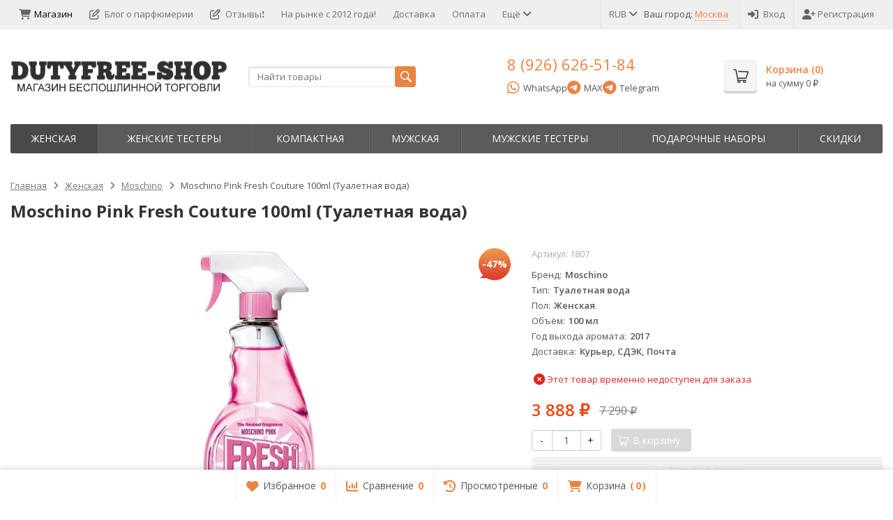

--- FILE ---
content_type: text/html; charset=utf-8
request_url: https://dutyfree-shop.ru/zhenskaya-parfumeria/zhenskaya-parfumeria-moschino/moschino-pink-fresh-couture-100ml-tualetnaya-voda/
body_size: 19383
content:
<!DOCTYPE html>

<html lang="ru-RU">
<head prefix="product: http://ogp.me/ns/product#">
	<meta http-equiv="Content-Type" content="text/html; charset=utf-8">
	<meta name="viewport" content="width=device-width, initial-scale=1">
	<title>ОРИГИНАЛЬНЫЙ DUTYFREE-SHOP.RU - купить Moschino Pink Fresh Couture 100ml (Туалетная вода) в интернет-магазине </title>
	<meta name="Keywords" content="парфюм Moschino Pink Fresh Couture 100ml (Туалетная вода), оригинальный Moschino Pink Fresh Couture 100ml (Туалетная вода), Moschino Pink Fresh Couture 100ml (Туалетная вода) в dutyfree-shop.ru, купить Moschino Pink Fresh Couture 100ml (Туалетная вода), духи Moschino Pink Fresh Couture 100ml (Туалетная вода), парфюмерия dutyfree-shop.ru, Moschino Pink Fresh Couture 100ml (Туалетная вода) оригинал, роскошный парфюм Moschino Pink Fresh Couture 100ml (Туалетная вода), dutyfree-shop.ru духи, эксклюзивный парфюм Moschino Pink Fresh Couture 100ml (Туалетная вода)">
	<meta name="Description" content="Покупайте без сомнений! Оригинальный Moschino Pink Fresh Couture 100ml (Туалетная вода) по лучшим ценам.">
	<link rel="shortcut icon" href="/favicon.ico">
	<link rel="preconnect" href="https://fonts.gstatic.com" crossorigin>
				<!-- rss -->
							<link rel="alternate" type="application/rss+xml" title="DUTY STORE" href="https://dutyfree-shop.ru/news/rss/">
			
	<!-- CSS -->
<style> /* Кнопки мессенджеров в шапке */
	
	
.messenger-buttons {
	display: flex;
	gap: 15px;
	margin-top: 2px;
}

.messenger-btn {
	display: inline-flex;
	align-items: center;
	padding: 4px 0;
	text-decoration: none;
	font-size: 13px;
	min-height: 32px;
	background: none;
	border: none;
}

.messenger-btn i {
	font-size: 20px;
	margin-right: 5px;
}

.whatsapp-btn {
	color: #25D366;
}

.whatsapp-btn:hover {
	color: #1ebe5d;
	text-decoration: none;
}

.whatsapp-btn span {
	color: #555;
}

.telegram-btn {
	color: #0088cc;
}

.telegram-btn:hover {
	color: #0077b5;
	text-decoration: none;
}

.telegram-btn span {
	color: #555;
}

.messenger-btn:hover span {
	text-decoration: underline;
}

@media all and (max-width: 480px) {
	.messenger-btn span {
		display: none;
	}
	
	.messenger-btn i {
		font-size: 26px;
		margin-right: 0;
	}
	
	.messenger-btn {
		padding: 4px 12px;
	}
}

</style>	
	<link href="/wa-content/font/ruble/arial/fontface.css?v11.6.0.1130" rel="stylesheet">
	

	
	
	<link href="https://cdnjs.cloudflare.com/ajax/libs/font-awesome/6.5.1/css/all.min.css" rel="stylesheet">
	<link href="https://cdnjs.cloudflare.com/ajax/libs/font-awesome/6.5.1/css/v4-shims.min.css" rel="stylesheet">
	
	<link href="/wa-data/public/site/themes/supreme_1_7_2_duty1/css/bootstrap-custom.css?v1.7.3.10" rel="stylesheet">
	<link href="/wa-data/public/site/themes/supreme_1_7_2_duty1/css/site.css?v1.7.3.10" rel="stylesheet">
	
	

			<!-- wa CSS -->
		
		<!-- /wa CSS -->
	
	<!--[if lt IE 9]>
		<script src="/wa-data/public/site/themes/supreme_1_7_2_duty1/js/respond.min.js?v1.7.3.10"></script>
		<script src="/wa-data/public/site/themes/supreme_1_7_2_duty1/js/html5shiv.min.js?v1.7.3.10"></script>
	<![endif]-->

	<script src="/wa-content/js/jquery/jquery-1.11.1.min.js?v4.0.0"></script>

	<script src="/wa-content/js/jquery/jquery-migrate-1.2.1.min.js?v4.0.0"></script>

	<link rel="preconnect" href="https://fonts.googleapis.com">
    <link rel="preconnect" href="https://fonts.gstatic.com" crossorigin>
    <link href="https://fonts.googleapis.com/css2?family=Open+Sans:wght@400;600;700&display=swap" rel="stylesheet">
    
    <!--<link href="/wa-data/public/site/themes/supreme_1_7_2_duty1/css/open-sans.css" rel="stylesheet">-->


	
	<script src="/wa-data/public/site/themes/supreme_1_7_2_duty1/js/lib.min.js?v1.7.3.10"></script>

		
				
			
								
	
	

	<script>
		var vars = {"site":{"path":{}},"enable_ajax_search":"1","site_max_width":"1300","content_width":"967.50","shop":{"cart_url":"\/cart\/"}};
	</script>

	<script src="/wa-data/public/site/themes/supreme_1_7_2_duty1/js/supreme.js?v1.7.3.10"></script>

	
			
<link href="/wa-data/public/shop/themes/supreme_1_7_2_shop2024/css/shop.css?v1.7.3.10" rel="stylesheet">



<script>
$(window).load(function() {
	$('.product-list img, .cart img, .side_gallery img, .side_products img, .more-images img').retina();
});
</script>

<script src="/wa-data/public/shop/themes/supreme_1_7_2_shop2024/js/supreme.shop.js?v1.7.3.10"></script>


<script src="/wa-data/public/shop/themes/supreme_1_7_2_shop2024/js/product.js?v1.7.3.10"></script>




		
	<!-- plugin hook: 'frontend_head' -->
	
	<link href='/wa-apps/shop/plugins/cityselect/css/suggestions.20.min.css?v=2.0.4' rel='stylesheet'><script src='/wa-apps/shop/plugins/cityselect/js/jquery.suggestions.20.min.js?v2.0.4'></script><link href='/wa-data/public/shop/plugins/cityselect/css/frontend_6957a0d70cc25.css' rel='stylesheet'><script src='/wa-data/public/shop/plugins/cityselect/js/frontend_6957a0d70cc71.js'></script><script>function init_shop_cityselect(){
shop_cityselect.location={"country":"rus","city":"\u041c\u043e\u0441\u043a\u0432\u0430","region":"77","zip":"101000","constraints_street":"","need_detect":true};
shop_cityselect.route_params={"app":"shop","_name":"\u041c\u0430\u0433\u0430\u0437\u0438\u043d","theme":"supreme_1_7_2_shop2024","theme_mobile":"supreme_1_7_2_shop2024","checkout_version":"2","locale":"ru_RU","ssl_all":"1","storefront_mode":"storefront_api","title":"\u041c\u0430\u0433\u0430\u0437\u0438\u043d \u0414\u044c\u044e\u0442\u0438 \u0424\u0440\u0438 \u0428\u043e\u043f","meta_keywords":"\u041e\u0424\u0418\u0426\u0418\u0410\u041b\u042c\u041d\u042b\u0419 \u0441\u0430\u0439\u0442 \u0414\u044c\u044e\u0442\u0438 \u0424\u0440\u0438 \u0428\u043e\u043f - \u043c\u0430\u0433\u0430\u0437\u0438\u043d \u0431\u0435\u0441\u043f\u043e\u0448\u043b\u0438\u043d\u043d\u043e\u0439 \u0442\u043e\u0440\u0433\u043e\u0432\u043b\u0438","meta_description":"\u0434\u044c\u044e\u0442\u0438 \u0444\u0440\u0438 \u0438\u043d\u0442\u0435\u0440\u043d\u0435\u0442 \u043c\u0430\u0433\u0430\u0437\u0438\u043d, \u0434\u044c\u044e\u0442\u0438 \u0444\u0440\u0438 \u0448\u043e\u043f, duty free shop, \u0434\u044e\u0442\u0438\u0444\u0440\u0438, \u043f\u0430\u0440\u0444\u044e\u043c duty free, duty free \u0441 \u0434\u043e\u0441\u0442\u0430\u0432\u043a\u043e\u0439, \u0434\u044c\u044e\u0442\u0438 \u0444\u0440\u0438 \u043f\u0430\u0440\u0444\u044e\u043c\u0435\u0440\u0438\u044f, \u0442\u0430\u043c\u043e\u0436\u0435\u043d\u043d\u0430\u044f \u043f\u0430\u0440\u0444\u044e\u043c\u0435\u0440\u0438\u044f","og_title":"\u041e\u0424\u0418\u0426\u0418\u0410\u041b\u042c\u041d\u042b\u0419 \u0414\u044c\u044e\u0442\u0438 \u0424\u0440\u0438. \u041d\u0430 \u0440\u044b\u043d\u043a\u0435 \u0441 2012 \u0433\u043e\u0434\u0430!","og_image":"","og_video":"","og_description":"\u041e\u0424\u0418\u0426\u0418\u0410\u041b\u042c\u041d\u042b\u0419 \u0441\u0430\u0439\u0442 \u0414\u044c\u044e\u0442\u0438 \u0424\u0440\u0438 \u0428\u043e\u043f","og_type":"","og_url":"","url_type":"2","products_per_page":"","type_id":["1"],"currency":"RUB","stock_id":"1","public_stocks":["1"],"drop_out_of_stock":"1","payment_id":["13","21","22","24"],"shipping_id":["12","19"],"ssl":"1","checkout_storefront_id":"0a32d94ed812362e0ef3bff7469083e2","category_url":"zhenskaya-parfumeria\/zhenskaya-parfumeria-moschino","product_url":"moschino-pink-fresh-couture-100ml-tualetnaya-voda","module":"frontend","action":"product","cityselect__url":"zhenskaya-parfumeria\/zhenskaya-parfumeria-moschino\/moschino-pink-fresh-couture-100ml-tualetnaya-voda\/"};
shop_cityselect.countries=[];
shop_cityselect.iso2to3={"RU":"rus"};
shop_cityselect.language='ru';
shop_cityselect.init('318db1ff48a6d17b5ebda5b2d4e40f6f8ca52a42','/','/wa-apps/shop/plugins/cityselect/js/fancybox/','city-settlement','none',1,1,0);
        } if (typeof shop_cityselect !== 'undefined') { init_shop_cityselect() } else { $(document).ready(function () { init_shop_cityselect() }) }</script>        <link rel="stylesheet" href="/wa-apps/shop/plugins/buy1click2/css/buy1click2.css?v=1.5.3" />
    <link rel="stylesheet" href="/wa-apps/shop/plugins/buy1click2/css/style_dutyfree-shop.ru__.css?v=1.5.3.1766159690" />
    <script>
        window.shop_buy1click2_config = {"wa_url":"\/","form_url":"\/buy1click2\/form\/","update_form_url":"\/buy1click2\/update_state\/","send_form_url":"\/buy1click2\/send_form\/","ping_form_url":"\/buy1click2\/ping_form\/","close_form_url":"\/buy1click2\/close\/","send_channel_address_url":"\/buy1click2\/request_channel_code\/","send_channel_code_url":"\/buy1click2\/validate_channel_code\/","is_increase_plugin_enabled":true};
        window.shop_buy1click2_dadata = {"api_key":"5fa19381b3b9ed0700a5c30b0993f69c170eaa5b","use_address_city_hints":false,"address_street_field_id":"","postal_code_field_id":"","use_company_hints":false,"company_inn_field_id":"","company_name_field_id":"","company_legal_address_field_id":"","company_kpp_field_id":"","company_ogrn_field_id":"","bank_bic_field_id":"","bank_name_field_id":"","bank_correspondent_account_field_id":""};
    </script>
                        <link href="/wa-apps/shop/plugins/buy1click2/js/vendor/formstyler/jquery.formstyler.css" rel="stylesheet" />
                <script src="/wa-apps/shop/plugins/buy1click2/js/vendor/formstyler/jquery.formstyler.js" defer></script>
        <script src="/wa-apps/shop/plugins/buy1click2/assets/frontend.bundle.js?v=1.5.3" defer></script>
    <script src="/wa-apps/shop/plugins/buy1click2/js/buy1click2.js?v=1.5.3" defer></script>
                        <link href="/wa-apps/shop/plugins/buy1click2/css/suggestions.min.css" rel="stylesheet" />
                <script src="/wa-apps/shop/plugins/buy1click2/js/jquery.suggestions.min.js" defer></script>
    
    <link href="/wa-data/public/shop/plugins/pnotice/css/pnotice.css?v1.7.0-4715328319" rel="stylesheet" />
    <script src="/wa-data/public/shop/plugins/pnotice/js/pnotice.js?v1.7.0-4715328319"></script>    <script src="/wa-content/js/jquery-plugins/jquery.cookie.js" defer></script>
<script src="/wa-apps/shop/plugins/ecommerce/assets/frontend.bundle.js?v=2.10.0" defer></script>
<script>
	(function () {
        var init_deferred = window.ecommerce_plugin_init_deferred = window.ecommerce_plugin_init_deferred || jQuery.Deferred();

		var load_deferred = window.ecommerce_plugin_load_deferred = window.ecommerce_plugin_load_deferred || jQuery.Deferred();
		var plugin_instance_init = jQuery.Deferred();

					plugin_instance_init.then(function () {
				init_deferred.resolve();
			});
		
		$(function () {
			load_deferred.then(function() {
				var ecommerce_state = {"cart_items":[],"is_admin_page":false,"currency":"RUB","cart_add_url":"\/cart\/add\/","cart_save_url":"\/cart\/save\/","cart_delete_url":"\/cart\/delete\/","order_cart_save_url":"\/order\/cart\/save\/","ecommerce_prepare_sku_detail_url":"\/ecommerce_prepare_data\/sku_detail\/","ecommerce_prepare_add_to_cart_url":"\/ecommerce_prepare_data\/add_to_cart\/","ecommerce_prepare_remove_from_cart_url":"\/ecommerce_prepare_data\/remove_from_cart\/","ecommerce_prepare_change_cart_url":"\/ecommerce_prepare_data\/change_cart\/","ecommerce_prepare_products_list":"\/ecommerce_prepare_data\/products_list\/","yandex_purchase_log_url":"\/ecommerce_datalog\/yandex_purchase\/","plugin_config":{"is_plugin_enabled":true,"is_yandex_data_sending_enabled":true,"is_yandex_data_log_enabled":false,"yandex_counter_id":"","yandex_view_product_goal_id":"","yandex_new_order_goal_id":"993805","is_dynamic_mytarget_remarketing_enabled":false,"is_mytarget_enabled":false,"mytarget_counter_id":"","mytarget_feed_id":"","mytarget_format_id":"MYTARGET_PRODUCT_ID"}};

				window.initEcommercePlugin(ecommerce_state);

				plugin_instance_init.resolve();

                var ecommerce_plugin = window.getEcommercePluginInstance();

                if (ecommerce_plugin._mytarget_ecommerce) {
                    if (window.location.pathname == '/') {
                        ecommerce_plugin._mytarget_ecommerce.setPageType('home');
                        ecommerce_plugin._mytarget_ecommerce.includeMytargetDynamicRemarketing();
                    }
                }
			});
		});
	})();
</script>
	
			<link href="/wa-data/public/site/themes/supreme_1_7_2_duty1/themes/orange1/theme-flat.css?v1.7.3.10" rel="stylesheet">
	
			<!-- wa headJs -->
		<meta property="og:type" content="website">
<meta property="og:title" content="ОРИГИНАЛЬНЫЙ DUTYFREE-SHOP.RU - купить Moschino Pink Fresh Couture 100ml (Туалетная вода) в интернет-магазине ">
<meta property="og:description" content="Покупайте без сомнений! Оригинальный Moschino Pink Fresh Couture 100ml (Туалетная вода) по лучшим ценам.">
<meta property="og:image" content="https://dutyfree-shop.ru/wa-data/public/shop/products/00/webp/08/06/608/images/608/608.750x0.webp">
<meta property="og:url" content="https://dutyfree-shop.ru/zhenskaya-parfumeria/zhenskaya-parfumeria-moschino/moschino-pink-fresh-couture-100ml-tualetnaya-voda/">
<meta property="product:price:amount" content="3888">
<meta property="product:price:currency" content="RUB">
<link rel="icon" href="/favicon.ico?v=1732364281" type="image/x-icon" /><link rel="apple-touch-icon" href="/apple-touch-icon.png?v=1730361526" /><script async src="https://www.googletagmanager.com/gtag/js?id=G-GWR4ZCJGHV"></script>
<script>
  window.dataLayer = window.dataLayer || [];
  function gtag(){dataLayer.push(arguments);}
  gtag('js', new Date());

  gtag('config', 'G-GWR4ZCJGHV');
  
</script>
		<!-- / wa headJs -->
				<!-- wa JS -->
		<script src="/metrika/getJS/?pageid=3524750"></script>

		<!-- / wa JS -->
	
	
						
	
		
	
	
	
	
	

			<style>
		.site_max_width .container-fluid {
			max-width: 1330px;
		}

		#homeslider_photos.stacked .item-in{
			width: 967.50px;
		}

		#homeslider_photos.fw .item-in,
		#homeslider_photos.not_fw .item-in {
			width: 1300px;
		}

		.bg_tex .site_wrap,
		.bg_img .site_wrap {
			max-width: 1380px;
		}
		</style>
	
	
	<meta name="yandex-verification" content="0cc2bae1e39cca9d" />
</head>
<body class=" theme-orange1 theme_flat site_max_width mob_fixed_panel_pos-bottom " >



<div class="remodal-bg">

<div class="site_wrap">

	<div id="topnav" class="has_site_menu">
	<div class="container-fluid">
		<nav class="topnav-in">
							<div class="auth_menu">
					<ul class="menu">

						
						
																				<li class="currency-toggle">
								<a href="#" data-toggle="dropdown" aria-expanded="true">
									
									RUB <i class="fa fa-angle-down"></i>
								</a>
								<ul class="dropdown-menu" role="menu">
																		<li class="active">
										<a data-value="RUB">RUB</a>
									</li>
																		<li >
										<a data-value="USD">USD</a>
									</li>
																		<li >
										<a data-value="EUR">EUR</a>
									</li>
																	</ul>
							</li>
												
						                        
                            Ваш город: <div class="b-cityselect__wrapper b-cityselect__wrapper--supreme_1_7_2_shop2024 "><a href="#" class="b-cityselect__city i-cityselect__city_change"><span class="i-cityselect__city">Москва</span></a><div class="b-cityselect__notifier b-cityselect__notifier--supreme_1_7_2_shop2024"><div class="b-cityselect__notifier_triangle"></div><div class="b-cityselect__notifier_title">Ваш город <b class="i-cityselect__city">Москва</b>?</div><div class="b-cityselect__notifier_buttons nowrap"><input type="button" class="btn btn-primary uni-btn uni-btn--red b-cityselect__city_yes i-cityselect__city_yes" value="Да"> <input type="button" class="b-cityselect__city_no btn btn-default gray uni-btn i-cityselect__city_no" value="Нет"></div></div><script>if (typeof shop_cityselect !== 'undefined') { shop_cityselect.detect() } else { document.addEventListener("DOMContentLoaded", function() { shop_cityselect.detect() }) }</script></div>
                        
                        						
																				<li class="h_login"><a href="/login/" rel="nofollow"><i class="fa fa-sign-in"></i>Вход</a></li>
							<li class="h_reg"><a href="/signup/" rel="nofollow"><i class="fa fa-user-plus"></i>Регистрация</a></li>
																		</ul>
				</div>
			
							<div class="site_menu">
					<ul class="menu hidden-xs">
																																				<li class="active">
									<a href="/">
																					<i class="fa fa-shopping-cart"></i>Магазин
																			</a>
								</li>
																															<li>
									<a href="/news/">
																					<i class="fa fa-pencil-square-o"></i>Блог о парфюмерии
																			</a>
								</li>
																															<li>
									<a href="/otzyvy-realnix-klientov-o-magazine-dutyfree-shopru/">
																					<i class="fa fa-pencil-square-o"></i>Отзывы❗
																			</a>
								</li>
																					
																																																																																																																										
																																																										<li ><a href="/o-magazine/">На рынке с 2012 года!</a></li>
																																																																			<li ><a href="/dostavka/">Доставка</a></li>
																																																																			<li ><a href="/oplata/">Оплата</a></li>
																																																																			<li ><a href="/kontakty/">Контакты</a></li>
																																																																			<li ><a href="/chasto-zadavaemye-voprosy/">Вопросы покупателей</a></li>
																														
						
						<li class="menu-more hassub hidden">
							<a href="#">Ещё <i class="fa fa-angle-down"></i></a>
							<ul class="submenu dropdown-menu"></ul>
						</li>
					</ul>
				</div>
			
							<div class="h_search visible-sm-block visible-xs-block">
					<!-- product search -->
					<form method="get" action="/search/" class="search">
						<input class="search-field" autocomplete="off" type="search" name="query"  placeholder="Найти товары">
						<button class="btn btn-primary" type="submit"><i></i></button>
					</form>
				</div>
					</nav>
		<div class="clear-both"></div>
	</div>
</div>
<!-- / #topnav -->

	<header id="header" class="container-fluid">
	<div class="row">
		<div class="col col-md-3 col-sm-4 col-xs-6 h_logo">
			<a href="/">
									<img src="/wa-data/public/site/themes/supreme_1_7_2_duty1/img/logo.png?v1730449413" alt="DUTY STORE">
							</a>
		</div>

					<div class="col col-md-3 col-xs-6 h_search hidden-xs hidden-sm">
				<form method="get" action="/search/" class="search">
					<input class="search-field" id="search" autocomplete="off" type="search" name="query"  placeholder="Найти товары">
					<button class="btn btn-primary" type="submit"><i></i></button>
				</form>

							</div>

			                <div class="col col-md-3 col-sm-4 col-xs-6 h_contacts">
                	<div class="in">
                		<div class="phone">8 (926) 626-51-84</div>
                		<div class="messenger-buttons">
                			<a href="https://wa.me/79266265184" class="messenger-btn whatsapp-btn" target="_blank" rel="nofollow">
                				<i class="fa fa-whatsapp"></i>
                				<span>WhatsApp</span>
                			</a>
                			<a href="https://max.ru/u/f9LHodD0cOIdTde6zI61ZE9FKB6kkCtggW_U8lNeMsOBgvSixcmamjt27xs" class="messenger-btn telegram-btn" target="_blank" rel="nofollow">
                				<i class="fa fa-telegram"></i>
                				<span>MAX</span>
                			</a>	
                			
                			<a href="https://t.me/a_sokolov_shop" class="messenger-btn telegram-btn" target="_blank" rel="nofollow">
                				<i class="fa fa-telegram"></i>
                				<span>Telegram</span>
                			</a>

                		</div>
                	</div>
                </div>
			
			<div class="col col-md-3 col-sm-4 h_cart hidden-xs">
				<div class="in">
										
																						
					<a href="/order/" id="cart" class=" empty" rel="nofollow">
						<i class="icon"></i>
						<div class="cart_summary">
							Корзина (<span class="cart_count cart-count">0</span>)
						</div>
						<div class="cart_total_wrap">на сумму <span class="cart_total cart-total">0 <span class="ruble">₽</span></span></div>
					</a>
				</div>
			</div>
			</div>
</header>

	<div class="container-fluid menubars">
										
	
	
		<div class="menubar h_menu1 visible-xs-block">
		<div class="menu_header clearfix">
			<span class="menu_toggle"><i class="fa fa-bars"></i>Меню</span>
		</div>
		<div class="menu_wrapper">
			<ul class="menu menu_dropdown"><li class=""><div class="link"><a  href="/" title="Магазин">Магазин</a></div></li><li class=""><div class="link"><a  href="/news/" title="Блог о парфюмерии">Блог о парфюмерии</a></div></li><li class=""><div class="link"><a  href="/otzyvy-realnix-klientov-o-magazine-dutyfree-shopru/" title="Отзывы❗">Отзывы❗</a></div></li><li class=""><div class="link"><a data-icon-id="1" href="/o-magazine/" title="На рынке с 2012 года!">На рынке с 2012 года!</a></div></li><li class=""><div class="link"><a data-icon-id="2" href="/dostavka/" title="Доставка">Доставка</a></div></li><li class=""><div class="link"><a data-icon-id="3" href="/oplata/" title="Оплата">Оплата</a></div></li><li class=""><div class="link"><a data-icon-id="4" href="/kontakty/" title="Контакты">Контакты</a></div></li><li class=""><div class="link"><a data-icon-id="5" href="/chasto-zadavaemye-voprosy/" title="Вопросы покупателей">Вопросы покупателей</a></div></li></ul>
		</div>
	</div>
	
					
										<div class="menubar h_menu2 menu_dark">
			<div class="menu_header visible-xs-block clearfix">
				<span class="menu_toggle"><i class="fa fa-bars"></i>Каталог</span>
			</div>

			
			
			<div class="menu_wrapper hidden-xs clearfix">
				<ul class="menu menu_dropdown"><li class="active"><div class="link"><a data-icon-id="1" href="/zhenskaya-parfumeria/" title="Женская">Женская</a></div></li><li class=""><div class="link"><a data-icon-id="106" href="/zhenskie-testery/" title="Женские тестеры">Женские тестеры</a></div></li><li class=""><div class="link"><a data-icon-id="182" href="/kopmaktnaja-parfjumerija/" title="Компактная">Компактная</a></div></li><li class=""><div class="link"><a data-icon-id="187" href="/muzhskaya-parfumeria/" title="Мужская">Мужская</a></div></li><li class=""><div class="link"><a data-icon-id="263" href="/originalnaja-parfjumerija-tester-men/" title="Мужские тестеры">Мужские тестеры</a></div></li><li class=""><div class="link"><a data-icon-id="322" href="/podarochnyj-nabor/" title="Пoдapoчныe нaбopы">Пoдapoчныe нaбopы</a></div></li><li class=""><div class="link"><a data-icon-id="323" href="/skidki/" title="Скидки">Скидки</a></div></li><li class="menu-more hassub hidden"><div class="link"><a href="#">...</a></div><div class="submenu sub_dropdown sub_one_level"><ul class="level2"></ul></div></li></ul>
			</div>
			<div class="menu_wrapper hidden-sm hidden-md hidden-lg clearfix">
				<ul class="menu menu_dropdown"><li class="active"><div class="link"><a data-icon-id="1" href="/zhenskaya-parfumeria/" title="Женская">Женская</a></div></li><li class=""><div class="link"><a data-icon-id="106" href="/zhenskie-testery/" title="Женские тестеры">Женские тестеры</a></div></li><li class=""><div class="link"><a data-icon-id="182" href="/kopmaktnaja-parfjumerija/" title="Компактная">Компактная</a></div></li><li class=""><div class="link"><a data-icon-id="187" href="/muzhskaya-parfumeria/" title="Мужская">Мужская</a></div></li><li class=""><div class="link"><a data-icon-id="263" href="/originalnaja-parfjumerija-tester-men/" title="Мужские тестеры">Мужские тестеры</a></div></li><li class=""><div class="link"><a data-icon-id="322" href="/podarochnyj-nabor/" title="Пoдapoчныe нaбopы">Пoдapoчныe нaбopы</a></div></li><li class=""><div class="link"><a data-icon-id="323" href="/skidki/" title="Скидки">Скидки</a></div></li></ul>
			</div>

		</div>
	</div>


	<!-- APP CONTENT -->
	<main class="maincontent">
		<!-- BANNER -->
					
				<!-- BANNER END -->

		<div class="container-fluid page_wrapper">
					
	<!-- plugin hook: 'frontend_header' -->
	
	


	
<div class="row">
		<div class="col-xs-12 page page-content wo-sidebar" id="page-content" itemscope itemtype="http://schema.org/WebPage">
			<!-- internal navigation breadcrumbs -->
					<ul class="breadcrumbs list-unstyled" itemscope itemtype="http://schema.org/BreadcrumbList">
			<li itemprop="itemListElement" itemscope itemtype="http://schema.org/ListItem">
			<a href="/" itemprop="item"><span itemprop="name">Главная</span><meta itemprop="position" content="1"></a>
		</li>
	
												<li itemprop="itemListElement" itemscope itemtype="http://schema.org/ListItem">
					<a href="/zhenskaya-parfumeria/" itemprop="item"><span itemprop="name">Женская</span><meta itemprop="position" content="2"></a>
				</li>
																<li itemprop="itemListElement" itemscope itemtype="http://schema.org/ListItem">
					<a href="/zhenskaya-parfumeria/zhenskaya-parfumeria-moschino/" itemprop="item"><span itemprop="name">Moschino</span><meta itemprop="position" content="3"></a>
				</li>
										
	<li>
					<span>Moschino Pink Fresh Couture 100ml (Туалетная вода)</span>
			</li>
</ul>

		
		
	
<article class="product_page" itemscope itemtype="http://schema.org/Product">
	<script>
		var productID = 608;
	</script>
	<h1 class="product-name"><span itemprop="name">Moschino Pink Fresh Couture 100ml (Туалетная вода)</span></h1>

	<div class="row">
							
		<div class="col-sm-6 col-md-7">
			<figure class="product-gallery-wrap clearfix">
				<!-- main image -->
												
				
				
				<div class="image img_middle product-core-image" >
										<a class="img_middle_in" href="/wa-data/public/shop/products/00/webp/08/06/608/images/608/608.970.webp">
						<img itemprop="image" class="product-image" alt="Moschino Pink Fresh Couture 100ml (Туалетная вода)" title="Moschino Pink Fresh Couture 100ml (Туалетная вода)" src="/wa-data/public/shop/products/00/webp/08/06/608/images/608/608.745.webp">
											<div class="badge-wrapper">
						
																					<div class="badge discount discount-percent"><span>-47%</span></div>
																		</div>
				
						<span class="icon_zoom"><i class="fa fa-search-plus"></i></span>
					</a>
					
					<div class="switching-image" style="display: none;"></div>
				</div>

							</figure>
		</div>

							
		<div class="col-sm-6 col-md-5">

			
			
			<form class="cart-form flexdiscount-product-form" id="cart-form" method="post" action="/cart/add/">

	
					<div class="articul nowrap hint" style="display:block;">Артикул: <span class="artnumber">1807</span></div>	
				
	
				
								
		<div class="pp_short_features" data-limit="0">
			<div class="pp_short_features_table">
																	<table class="features">

						
																			
																										
																						
																								<tr>
										<td class="name">Бренд</td>
										<td class="value">
																							Moschino
																					</td>
									</tr>
																
								
																											
																						
																								<tr>
										<td class="name">Тип</td>
										<td class="value">
																							Туалетная вода
																					</td>
									</tr>
																
								
																											
																						
																								<tr>
										<td class="name">Пол</td>
										<td class="value">
																							Женская
																					</td>
									</tr>
																
								
																											
																						
																								<tr>
										<td class="name">Объём</td>
										<td class="value">
																							100 мл
																					</td>
									</tr>
																
								
																											
																						
																								<tr>
										<td class="name">Год выхода аромата</td>
										<td class="value">
																							2017
																					</td>
									</tr>
																
								
																											
																						
																								<tr>
										<td class="name">Доставка</td>
										<td class="value">
																							Курьер, СДЭК, Почта
																					</td>
									</tr>
																
								
																		</table>
				
			</div>
			<div class="link_to_features_wrap">
				<a class="link_to_features pp_link_to_tab" href="/zhenskaya-parfumeria/zhenskaya-parfumeria-moschino/moschino-pink-fresh-couture-100ml-tualetnaya-voda/#pp_specs">Все характеристики</a>
			</div>
		</div>
	
	
		
			<div itemprop="offers" itemscope itemtype="http://schema.org/Offer">
			<input type="hidden" id="sku608" value="1807">
						<meta itemprop="name" content="">
			<meta itemprop="price" content="3888">
			<meta itemprop="priceCurrency" content="RUB">

												<link itemprop="availability" href="http://schema.org/Discontinued">
									</div>
										
	
	
		
					<div>
				<input name="sku_id" type="hidden" value="608">
			</div>
			
	<!-- stock info -->
	

									<div class="stocks" style="visibility:visible;">
									<div class="sku-no-stock" style="display:block;">
						<span class="stock-none"><i class="fa fa-times-circle fa-lg"></i> Этот товар временно недоступен для заказа</span>
					</div>
							</div>
			
	<div class="purchase">
		
		<!-- price -->
		<div class="add2cart">
			<div class="prices">
									<span data-price="3888" class="price price-new nowrap">3 888 <span class="ruble">₽</span></span>
					<span data-compare-price="7290" class="compare-at-price nowrap"> 7 290 <span class="ruble">₽</span></span>
							</div>

			
			<input type="hidden" name="product_id" value="608">

			<div class="buy_buttons">
				<div class="qty_wrap">
					<div class="input-group">
						<div class="input-group-btn">
							<button class="minus btn btn-default" type="button">-</button>
						</div>
						<input type="text" class="form-control" name="quantity" value="1">
						<div class="input-group-btn">
							<button class="plus btn btn-default" type="button">+</button>
						</div>
					</div>
				</div>

				<button class="btn btn-primary btn_add2cart" type="submit" disabled="disabled">
				<i></i>В корзину
				</button>
				<!--
				<i class="adding2cart"></i>
				-->

									<!-- plugin hook: 'frontend_product.cart' -->
					
					
					
					
					
												</div>

							<!-- plugin hook: 'frontend_product.cart' -->
				
									<div class="pp-h-wrap-cart">
																					<div class="pp-h-cart buy1click2-plugin-cart"><button class="buy1click2-open-button buy1click2-button buy1click2-button_profile_1" type="button" data-type="item" data-profile="1" data-product_id="608" data-sku_id="608" data-sku_available="{&quot;608&quot;:false}" data-default_sku_id="608" data-skus_show_by_price_range="{&quot;608&quot;:true}" ><span class="buy1click2-button-content">Купить в 1 клик</span><svg class="buy1click2-svg-icon buy1click2-loader buy1click2-loader_button buy1click2-button__loader" width="16" height="16"><use class="buy1click2-svg-icon__content" xlink:href="/wa-apps/shop/plugins/buy1click2/svg/icon.sprite.svg#spinner" fill="none" stroke="#828282" /></svg></button></div>
																												<div class="pp-h-cart pnotice-plugin-cart"><button data-product="{&quot;id&quot;:&quot;608&quot;,&quot;sku_id&quot;:&quot;608&quot;,&quot;image&quot;:&quot;\/wa-data\/public\/shop\/products\/08\/06\/608\/images\/608\/608.48x48@2x.jpg&quot;,&quot;name&quot;:&quot;Moschino Pink Fresh Couture 100ml (\u0422\u0443\u0430\u043b\u0435\u0442\u043d\u0430\u044f \u0432\u043e\u0434\u0430)&quot;,&quot;skusSELECT&quot;:{&quot;608&quot;:{&quot;id&quot;:608,&quot;name&quot;:&quot;&quot;,&quot;price&quot;:3888,&quot;image_id&quot;:null,&quot;available&quot;:false,&quot;stocks&quot;:[]}}}" type="button" class="pnotice__buttonView ">Уведомить о поступлении</button></div>
																												<div class="pp-h-cart ecommerce-plugin-cart"><script>
	(function () {
		var init_deferred = window.ecommerce_plugin_init_deferred = window.ecommerce_plugin_init_deferred || jQuery.Deferred();

		init_deferred.then(function () {
			var ecommerce_plugin = window.getEcommercePluginInstance();

			var sku_id = "608";
			var adwords_params = {"ecomm_prodid":"608","ecomm_pagetype":"product","ecomm_totalvalue":3888,"ecomm_category":"\u0416\u0435\u043d\u0441\u043a\u0430\u044f\/Moschino"};
			var yandex_test_purchase = null;
            var mytarget_params = {"product_id":"608","pagetype":"product","totalvalue":3888,"list":""};

			ecommerce_plugin.setAdwordsParams(adwords_params);

			ecommerce_plugin.skuDetail(sku_id);
            ecommerce_plugin.yandexViewProductReachGoal();


			if (ecommerce_plugin._yandex_ecommerce && yandex_test_purchase) {
				ecommerce_plugin._yandex_ecommerce._pushEcommerce(yandex_test_purchase);
			}

            if (ecommerce_plugin._mytarget_ecommerce) {
                ecommerce_plugin._mytarget_ecommerce.setParams(mytarget_params);
                ecommerce_plugin._mytarget_ecommerce.includeMytargetDynamicRemarketing();
            }
		});
	})();
</script></div>
																																												</div>
							
			<span class="added2cart" style="display: none;">Moschino Pink Fresh Couture 100ml (Туалетная вода) теперь <a href="/cart/"><strong>в вашей корзине покупок</strong></a></span>
		</div>
	</div>
</form>

<script>
	$(function () {
		new Product("#cart-form", {
			currency: {"code":"RUB","sign":"\u0440\u0443\u0431.","sign_html":"<span class=\"ruble\">\u20bd<\/span>","sign_position":1,"sign_delim":" ","decimal_point":",","frac_digits":"2","thousands_sep":" "}
															,productAvailable: false																,advancedParameterSelection: false
		});
	});
</script>

							<div class="p_buttons">
											<a data-product="608" href="javascript:void(0);" class="compare to_compare" title="К сравнению"><i></i><span>К сравнению</span></a>
					
										
																					
											<a data-product="608" href="javascript:void(0);" class="to_favorites " title="В избранное"><i></i><span>В избранное</span></a>
									</div>
			
			
							<!-- share -->
				
				<!-- categories -->
									<p class="p_categories small" id="product-categories">
						Категории:
																			<a href="/zhenskaya-parfumeria/zhenskaya-parfumeria-moschino/">Moschino</a>																	</p>
				
				<!-- tags -->
															<p class="p_tags small" id="product-tags">
							Теги:
															<a href="/tag/%D0%96%D0%B5%D0%BD%D1%81%D0%BA%D0%B0%D1%8F/">Женская</a>, 															<a href="/tag/100+%D0%BC%D0%BB/">100 мл</a>, 															<a href="/tag/%D0%A2%D1%83%D0%B0%D0%BB%D0%B5%D1%82%D0%BD%D0%B0%D1%8F+%D0%B2%D0%BE%D0%B4%D0%B0/">Туалетная вода</a>, 															<a href="/tag/2017/">2017</a>, 															<a href="/tag/Moschino/">Moschino</a>													</p>
												
							<!-- plugin hook: 'frontend_product.block_aux' -->
				
									<div class="pp-h-wrap-block_aux">
																																																																												</div>
							
		</div>
	</div>

			<!-- plugin hook: 'frontend_product.block' -->
		
					<div class="pp-h-wrap-block">
																																																				</div>
			

						<!-- block: 'supreme.product.block1' -->
			
		
				<div class="tabpanel pp_tabpanel" role="tabpanel">
			<!-- Nav tabs -->
						<ul class="nav nav-tabs" role="tablist">

				

				

				
																																										<li role="presentation" class="active"><a href="#pp_home" role="tab" data-toggle="tab"><i class="fa fa-info-circle"></i>Описание</a></li>
				
					
																																			<li role="presentation" class=""><a href="#pp_specs" role="tab" data-toggle="tab"><i class="fa fa-list"></i>Характеристики</a></li>
				
					
				
				
				
				
																																		<li role="presentation" class=""><a href="#pp_tab_add_1" role="tab" data-toggle="tab"><i class="fa fa-truck"></i>Доставка</a></li>
																																							<li role="presentation" class=""><a href="#pp_tab_add_2" role="tab" data-toggle="tab"><i class="fa fa-usd"></i>Оплата</a></li>
																		
				
									<!-- plugin hook: 'frontend_product.menu' -->
					
											<div class="pp-h-wrap-menu">
																																																																																								</div>
									
			</ul>

			<!-- Tab panes -->
									<div class="tab-content clearfix">

				

				

				
																																										<div role="tabpanel" class="tab-pane active" id="pp_home">
						<div class="h3 tab-print-title">Обзор</div>
						<div class="description" id="product-description" itemprop="description"><h2>Парфюм Moschino Pink Fresh Couture</h2>

<h2>Ноты аромата</h2>
<ul>
    <li><strong>Верхние ноты:</strong> розовый грейпфрут, черная смородина</li>
    <li><strong>Средние ноты:</strong> лесной ландыш, гиацинт, роза, гранат</li>
    <li><strong>Базовые ноты:</strong> кедр, мускус, амброксан</li>
</ul>

<h2>Описание аромата</h2>
<p>Pink Fresh Couture от Moschino — это яркий и игривый аромат, который сочетает в себе свежесть цитрусовых и сладость весенних цветов. Флакон, выполненный в виде средства для мытья окон, добавляет нотку сарказма и оригинальности, что делает его идеальным аксессуаром для молодых и смелых девушек. Аромат начинается с искрящихся нот розового грейпфрута и сладкой черной смородины, плавно переходя в цветочное сердце, где гиацинт и роза гармонично сочетаются с кислинкой граната. Завершается композиция теплым шлейфом кедра, мускуса и амброксана, создавая чувственное и притягательное послевкусие.</p>

<h2>Интересные факты</h2>
<ul>
    <li>Флакон парфюма выполнен в форме бутылки для чистки окон, что подчеркивает игривый и нестандартный подход бренда Moschino.</li>
    <li>Аромат был представлен в 2017 году и быстро завоевал популярность среди молодежной аудитории.</li>
    <li>Pink Fresh Couture — это не только парфюм, но и символ весеннего настроения и легкости.</li>
</ul>

<h2>Кому подойдет аромат?</h2>
<p>Pink Fresh Couture идеально подойдет для молодых, энергичных девушек, которые любят выделяться и не боятся экспериментировать с ароматами. Этот парфюм станет отличным выбором для повседневного использования, а также для весенних и летних мероприятий, добавляя свежести и яркости в любой образ.</p></div>
					</div>
				
					
																																			<div role="tabpanel" class="tab-pane " id="pp_specs">
						<div class="h3 tab-print-title">Характеристики</div>

						
						
							<table class="table table-hover features" id="product-features">
								
																										
																														<tr>
												<td class="name">
													Бренд
																									</td>
												<td class="value">
																											Moschino
																									</td>
											</tr>
																																													
																														<tr>
												<td class="name">
													Тип
																									</td>
												<td class="value">
																											Туалетная вода
																									</td>
											</tr>
																																													
																														<tr>
												<td class="name">
													Пол
																									</td>
												<td class="value">
																											Женская
																									</td>
											</tr>
																																													
																														<tr>
												<td class="name">
													Объём
																									</td>
												<td class="value">
																											100 мл
																									</td>
											</tr>
																																													
																														<tr>
												<td class="name">
													Год выхода аромата
																									</td>
												<td class="value">
																											2017
																									</td>
											</tr>
																																													
																														<tr>
												<td class="name">
													Доставка
																									</td>
												<td class="value">
																											Курьер, СДЭК, Почта
																									</td>
											</tr>
																																		</table>

						
					</div>
				
					
				
				
				
				
																																		<div role="tabpanel" class="tab-pane " id="pp_tab_add_1">
							<div class="h3 tab-print-title"><i class="fa fa-truck"></i>Доставка</div>
															<h4>Все заказы отправляются с ОПИСЬЮ ВЛОЖЕНИЯ — вы получите именно тот парфюм, который заказали!</h4>  <p></p>   <h2><strong>СДЭК — доставка курьером или в пункт выдачи по всей России</strong></h2>  <p>Стоимость доставки курьером или в ПВЗ (пункт выдачи заказов) будет указана на шаге оформления заказа после добавления всех товаров в корзину. Для тяжеловесных посылок возможно некоторое увеличение стоимости доставки.</p>  <p>Для данного варианта доставки доступна оплата следующими способами:</p>  <ul>     <li>Банк Тинькофф — без комиссии. Оплата банковскими картами через Тинькофф онлайн при оформлении заказа.</li>      <li>Банк ЮMoney (Яндекс.Деньги) — без комиссии. Оплата банковскими картами через ЮMoney (Яндекс.Деньги) онлайн при оформлении заказа.</li>      <li>Оплата при получении. <strong>При высокой стоимости доставки от 500₽ (объёмный заказ) мы можем запросить полную или частичную предоплату стоимости пересылки.</strong></li> </ul>  <h4>Бесплатный самовывоз из любого ПВЗ по всей России для заказов свыше 7000 руб.</h4>  <hr>  <h2><strong>Boxberry — доставка курьером или в пункт выдачи по всей России</strong></h2>  <p><strong>Точная стоимость доставки курьером или в ПВЗ будет указана на шаге оформления заказа после добавления всех товаров в корзину.</strong></p>  <p>Для данного варианта доставки доступна оплата следующими способами:</p>  <ul>     <li>Банк Тинькофф — без комиссии. Оплата банковскими картами через Тинькофф онлайн при оформлении заказа.</li>      <li>Банк ЮMoney (Яндекс.Деньги) — без комиссии. Оплата банковскими картами через ЮMoney (Яндекс.Деньги) онлайн при оформлении заказа.</li>      <li>Оплата при получении. <strong>При высокой стоимости доставки от 500₽ (объёмный заказ) мы можем запросить полную или частичную предоплату стоимости пересылки.</strong></li> </ul>  <h4>Бесплатный самовывоз из любого ПВЗ по всей России для заказов свыше 7000 руб.</h4>  <hr>  <h2><strong>Доставка курьером по Москве</strong></h2>  <p>Мы доставляем товары по Москве в пределах МКАД. Наш курьер доставит заказ до вашей квартиры, офиса или метро. В случае необходимости доставки за пределы МКАД товар будет доставлен до ближайшей станции метро.</p>  <p>Стоимость доставки:</p>  <ul>     <li>600 руб.</li> </ul>  <p>Мы не можем гарантировать вам точное время доставки, а только временной диапазон, однако сделаем всё возможное, чтобы осуществить доставку в удобное для вас время. Курьер позвонит вам за 30-60 минут до предполагаемого времени доставки.</p>  <p>Мы предлагаем несколько временных диапазонов доставки:</p>  <ul>     <li>Дневное время с 12:00 до 15:00;</li>     <li>Рабочее время с 10:00 до 18:00;</li>     <li>Вечернее время с 18:00 до 22:00;</li> </ul>  <p>Мы доставляем товары на следующий день по рабочим дням, если заказ сделан до 16:00. Для заказов, совершённых после 16:00, доставка осуществляется через день.</p>  <p>Вы можете при курьере вскрыть упаковку и удостовериться в качестве заказанных товаров. Вы можете отказаться от покупки в момент доставки, <strong>оплатив услуги курьера — 600 руб.</strong></p>  <p>Для данного варианта доставки доступна оплата следующими способами:</p>  <ul>     <li>Оплата наличными при получении заказа</li> </ul>  <hr>  <h2><strong>Доставка Почтой России</strong></h2>  <ul>     <li>Средний срок доставки от 3 до 8 дней.</li>     <li>Стоимость доставки заказа — 550 руб.</li> </ul>  <p>Для данного варианта доставки доступна оплата следующими способами:</p>  <ul>     <li>Перевод на карту Сбербанка.</li>     <li>Банк Тинькофф — без комиссии.</li>     <li>Банк ЮMoney (Яндекс.Деньги) — без комиссии.</li>     <li>Оплата при получении. <strong>Мы можем запросить полную или частичную предоплату стоимости пересылки.</strong></li> </ul>  <hr>  <h2><strong>Отправка духов осуществляется службами Почта России, СДЭК или Boxberry из нашего магазина в Москве.</strong></h2>  <ul>     <li>Заказ отправляется в течение 1-3 рабочих дней после оформления.</li>     <li>После отправки заказа вам придёт СМС или сообщение в WhatsApp и e-mail (если указан) с номером отправления для отслеживания статуса заказа на сайте службы доставки.</li>     <li>Наш магазин уведомляет клиентов по СМС или сообщением в WhatsApp на всех этапах формирования заказа, а также когда отправление приходит в пункт получения.</li> </ul>
													</div>
																																							<div role="tabpanel" class="tab-pane " id="pp_tab_add_2">
							<div class="h3 tab-print-title"><i class="fa fa-usd"></i>Оплата</div>
															<!--<h2><strong>Оплата банковской картой VISA, MasterCard, МИР</strong></h2></p>  <p><ul></p>  <p><li> <!--Совместная акция с сервисом Яндекс.Деньги! <strong>СКИДКА 20%</strong> на весь заказ при оплате банковской картой на сайте.<br> </li>--></p>  <p><!--<p><br /></p> <ul></p>  <p><li>Вы можете оплатить свой заказ банковской картой VISA, MasterCard, МИР через процессинговый по ссылке, отправленной на ваш телефон в виде СМС или в чат WhatsApp. Ссылка для СМС имеет укороченный вид для того, чтобы ваш телефон корректно отображал её, а именно, начинается на http://smsc.ru. При переходе по данной ссылке система переадресует вас на сайт процессинговой системы для оплаты заказа. </li></p>  <p></ul></p>  <p><h2><strong>Оплата через систему Сбербанк Онл@йн</strong></h2></p>  <p><ul></p>  <p><li>Вы можете оплатить свой заказ через личный кабинет системы Сбербанк Онл@йн (online.sberbank.ru). </li></p>  <p><li><strong>Без комиссии.<br></strong></li><li><strong>Оплата происходит на карту магазина:&nbsp;4048 4150 4051 4057</strong></li></p>  <p></ul><br>-->  <h2><strong>Онлайн через эквайринг Тинькофф (новое название Т-Банк)</strong></h2>  <ul>      <li>Оплата через банк Тинькофф онлайн при оформлении заказа. Варианты оплаты: банковские карты, СБП, SberPay, T-Pay, MirPay.</li>      <li>Комиссия будет указана на шаге оформления заказа.</li>  </ul>  <h2><strong>Онлайн через эквайринг Yandex Kassa (новое название Yoo Kassa)</strong></h2>  <ul>      <li>Оплата онлайн через эквайринг Yandex Kassa при оформлении заказа. Варианты оплаты: банковские карты, СБП, SberPay, T-Pay, кошелек ЮMoney. Страница оплаты откроется автоматически.</li>      <li>Без комиссии.</li>  </ul>  <!--<h2><strong>Оплата перевод на карту Сбербанк </strong></h2>  <ul>       <li><strong>Скидка 20%</strong> при оплате на банковскую карту Сбербанк (4048 4150 4051 4057). Номер карты будет продублирован в СМС или Whatsapp после оформления заказа.</li>       </ul>-->  <h2><strong>По квитанции в банке</strong></h2>  <ul>  <li>Вы можете оплатить свой заказ в отделении любого банка, принимающего платежи от физических лиц. </li>  <li>Срок перевода денежных средств составляет от 1 до 7 рабочих дней. <strong><br></strong></li>  <li>Возможна комиссия банка.</li>  </ul>  </ul>  <h2><strong>При получении заказа службами СДЭК, Boxberry, Почта России</strong></h2>  <ul>  <li>Вы можете оплатить заказ при получении наличными или банковскими картами. Возможные варианты оплаты уточняйте в службе доставки.</li>  <li>Без комиссии.</li>  </ul>   <!-- <h2><strong>Оплата при получении (в СДЕК, Boxberry или отделении почты)<br></strong></h2>  <ul>  <li>Вы можете оплатить свой заказ в отделении наличными или банковской картой. О возможных вариантах оплаты в выбранном отделении можете узнать на шаге оформления заказа.</li>  <li><strong>Возможна комиссия отделения.</strong></li>  <!--  <li>Внимание! <strong>Доставка заказа</strong> оплачивается заранее!</li>  <li>Для новых покупателей и выборе данного способа оплаты покупателю необходимо внести <strong>предоплату в размере стоимости пересылки</strong> любым способом из представленных выше.</li>  <li>Мы приняли такие меры - внесение предоплаты в связи с тем, что недобросовестные покупатели оформляют заказы в нескольких интернет-магазинах и выкупают только один заказ. А остальные магазины терпят убытки на доставке товара в обе стороны. </li>  <li><h4>Зачем нужна частичная предоплата при оплате наложенным платежом?</h4>  <p>Совсем небольшая предоплата гарантирует, что Вы действительно заинтересованы в получении заказа.</p>  <p>Причины по которым мы вынуждены брать с покупателей частичную предоплату:</p>  <p><strong>1.  «Я передумала брать этот парфюм, хочу тот!»</strong></p>  <p>Покупателю доставили товар в регион, но он передумал его покупать. Магазин уже потерял деньги на доставке, и еще потеряет их на отправке обратно.</p>  <p><strong>2. «Город призраков»</strong></p>  <p>Покупатель просто не приходит забрать товар и не отвечает на телефонные звонки. Магазин платит за доставку, хранение и отправку обратно.</p>  <p>В результате убыток магазина за счет транспортных расходов - около 700 рублей с одного заказа. А если заказ был отправлен в труднодоступные регионы, то убыток увеличивается вдвое.</p>-->  </ul>  <h2><strong>Наличными при получении заказа курьером по г. Москва</strong></h2>  <ul>  <li>Вы можете оплатить заказ наличными курьеру. </li>  <li>При получении заказа Вы можете <strong>в присутствии курьера</strong> открыть коробку парфюмерии. После получения и проверки заказа претензии и рекламации не принимаются. В случае отказа от покупки необходимо оплатить доставку курьером - 600 руб.</li>  </ul>
													</div>
																		
							</div>
		</div>
	</article>

<!-- RELATED PRODUCTS -->

	<div class="product_page_bottom">
		
					<div class="content_slider products_slider">
				<div class="title h3">Рекомендуем посмотреть</div>
				


	




				
				
																
				
	<div class="product-list products_view_grid per_row_4   clearfix" data-per-row="4">


		
		
						
													
						
									
	
												
	
				
	
	
	

	
	
	
			<div class="product flexdiscount-product-wrap">
	<div class="in">
				<div class="image_wrap">
										
			<a class="img_middle" href="/kopmaktnaja-parfjumerija/parfyumeriya-3x20-ml/moschino-toy-2-pearl-3x20-ml/" title="Moschino Toy 2 Pearl 3x20 ml (Парфюмерная вода)">
				<div class="badge-wrapper">
									
									<div class="badge discount"><span>-39%</span></div>
						 
				</div>

									<div class="img_middle_in">
						<img alt="Moschino Toy 2 Pearl 3x20 ml (Парфюмерная вода)" title="Moschino Toy 2 Pearl 3x20 ml (Парфюмерная вода)" src="/wa-data/public/shop/products/00/webp/68/23/2368/images/2733/2733.250.webp">
					</div>
							</a>


						<a class="quick_photo" href="javascript:void(0);" data-url="/wa-data/public/shop/products/00/webp/68/23/2368/images/2733/2733.970.webp" data-name="Moschino Toy 2 Pearl 3x20 ml (Парфюмерная вода)" title="Увеличить фото" data-images='[{"src":"\/wa-data\/public\/shop\/products\/00\/webp\/68\/23\/2368\/images\/2733\/2733.970.webp"}]' rel="nofollow"><i class="fa fa-search-plus fa-lg"></i></a>
			
						<a class="quick_view" href="javascript:void(0);" data-url="/kopmaktnaja-parfjumerija/parfyumeriya-3x20-ml/moschino-toy-2-pearl-3x20-ml/?quick_view=1" title="Быстрый просмотр" rel="nofollow"><i class="fa fa-expand"></i></a>
					</div>

		<div class="product_name h5">
			<a href="/kopmaktnaja-parfjumerija/parfyumeriya-3x20-ml/moschino-toy-2-pearl-3x20-ml/" title="Moschino Toy 2 Pearl 3x20 ml (Парфюмерная вода)">Moschino Toy 2 Pearl 3x20 ml (Парфюмерная вода)</a>
		</div>

		<div class="offers">
			<form class="purchase addtocart flexdiscount-product-form"  method="post" action="/cart/add/">
				<input type="hidden" name="product_id" value="2368">

					<div class="prices clearfix">
					<span class="price price-new nowrap">3 726 <span class="ruble">₽</span></span>
			<span class="compare-at-price nowrap">6 156 <span class="ruble">₽</span></span>
			</div>
	 

				
											<!-- block: 'supreme.catalog.flexdiscount' -->
						
					
					
					
					<div class="clearfix">
													<div class="btn_add2cart_wrap">
								<button class="btn btn-primary btn_add2cart" type="submit"><i></i>В корзину</button>
								<i class="adding2cart icon16 loading pull-left"></i>
							</div>
						
													<div class="p_buttons">
																	<a data-product="2368" href="javascript:void(0);" class="compare to_compare" title="К сравнению" rel="nofollow"><i></i></a>
																									<a data-product="2368" href="javascript:void(0);" class="to_favorites " title="В избранное" rel="nofollow"><i></i></a>
															</div>
											</div>
							</form>

																		<div class="stock yes">В наличии</div>
														</div>
	</div>
</div>

				
		
						
													
						
									
	
												
	
				
	
	
	

	
	
	
			<div class="product flexdiscount-product-wrap">
	<div class="in">
				<div class="image_wrap">
										
			<a class="img_middle" href="/kopmaktnaja-parfjumerija/parfyumeriya-3x20-ml/moschino-funny-3x20-ml/" title="Moschino Funny 3x20 ml (Туалетная вода)">
				<div class="badge-wrapper">
									
									<div class="badge discount"><span>-39%</span></div>
						 
				</div>

									<div class="img_middle_in">
						<img alt="Moschino Funny 3x20 ml (Туалетная вода)" title="Moschino Funny 3x20 ml (Туалетная вода)" src="/wa-data/public/shop/products/00/webp/81/23/2381/images/2746/2746.250.webp">
					</div>
							</a>


						<a class="quick_photo" href="javascript:void(0);" data-url="/wa-data/public/shop/products/00/webp/81/23/2381/images/2746/2746.970.webp" data-name="Moschino Funny 3x20 ml (Туалетная вода)" title="Увеличить фото" data-images='[{"src":"\/wa-data\/public\/shop\/products\/00\/webp\/81\/23\/2381\/images\/2746\/2746.970.webp"}]' rel="nofollow"><i class="fa fa-search-plus fa-lg"></i></a>
			
						<a class="quick_view" href="javascript:void(0);" data-url="/kopmaktnaja-parfjumerija/parfyumeriya-3x20-ml/moschino-funny-3x20-ml/?quick_view=1" title="Быстрый просмотр" rel="nofollow"><i class="fa fa-expand"></i></a>
					</div>

		<div class="product_name h5">
			<a href="/kopmaktnaja-parfjumerija/parfyumeriya-3x20-ml/moschino-funny-3x20-ml/" title="Moschino Funny 3x20 ml (Туалетная вода)">Moschino Funny 3x20 ml (Туалетная вода)</a>
		</div>

		<div class="offers">
			<form class="purchase addtocart flexdiscount-product-form"  method="post" action="/cart/add/">
				<input type="hidden" name="product_id" value="2381">

					<div class="prices clearfix">
					<span class="price price-new nowrap">3 726 <span class="ruble">₽</span></span>
			<span class="compare-at-price nowrap">6 156 <span class="ruble">₽</span></span>
			</div>
	 

				
											<!-- block: 'supreme.catalog.flexdiscount' -->
						
					
					
					
					<div class="clearfix">
													<div class="btn_add2cart_wrap">
								<button class="btn btn-primary btn_add2cart" type="submit"><i></i>В корзину</button>
								<i class="adding2cart icon16 loading pull-left"></i>
							</div>
						
													<div class="p_buttons">
																	<a data-product="2381" href="javascript:void(0);" class="compare to_compare" title="К сравнению" rel="nofollow"><i></i></a>
																									<a data-product="2381" href="javascript:void(0);" class="to_favorites " title="В избранное" rel="nofollow"><i></i></a>
															</div>
											</div>
							</form>

																		<div class="stock yes">В наличии</div>
														</div>
	</div>
</div>

				
		
						
													
						
									
	
												
	
				
	
	
	

	
	
	
			<div class="product flexdiscount-product-wrap">
	<div class="in">
				<div class="image_wrap">
										
			<a class="img_middle" href="/kopmaktnaja-parfjumerija/parfyumeriya-3x20-ml/moschino-toy-2-bubble-gum-3x20-ml/" title="Moschino Toy 2 Bubble Gum 3x20 ml (Парфюмерная вода)">
				<div class="badge-wrapper">
									
									<div class="badge discount"><span>-39%</span></div>
						 
				</div>

									<div class="img_middle_in">
						<img alt="Moschino Toy 2 Bubble Gum 3x20 ml (Парфюмерная вода)" title="Moschino Toy 2 Bubble Gum 3x20 ml (Парфюмерная вода)" src="/wa-data/public/shop/products/00/webp/83/23/2383/images/2748/2748.250.webp">
					</div>
							</a>


						<a class="quick_photo" href="javascript:void(0);" data-url="/wa-data/public/shop/products/00/webp/83/23/2383/images/2748/2748.970.webp" data-name="Moschino Toy 2 Bubble Gum 3x20 ml (Парфюмерная вода)" title="Увеличить фото" data-images='[{"src":"\/wa-data\/public\/shop\/products\/00\/webp\/83\/23\/2383\/images\/2748\/2748.970.webp"}]' rel="nofollow"><i class="fa fa-search-plus fa-lg"></i></a>
			
						<a class="quick_view" href="javascript:void(0);" data-url="/kopmaktnaja-parfjumerija/parfyumeriya-3x20-ml/moschino-toy-2-bubble-gum-3x20-ml/?quick_view=1" title="Быстрый просмотр" rel="nofollow"><i class="fa fa-expand"></i></a>
					</div>

		<div class="product_name h5">
			<a href="/kopmaktnaja-parfjumerija/parfyumeriya-3x20-ml/moschino-toy-2-bubble-gum-3x20-ml/" title="Moschino Toy 2 Bubble Gum 3x20 ml (Парфюмерная вода)">Moschino Toy 2 Bubble Gum 3x20 ml (Парфюмерная вода)</a>
		</div>

		<div class="offers">
			<form class="purchase addtocart flexdiscount-product-form"  method="post" action="/cart/add/">
				<input type="hidden" name="product_id" value="2383">

					<div class="prices clearfix">
					<span class="price price-new nowrap">3 726 <span class="ruble">₽</span></span>
			<span class="compare-at-price nowrap">6 156 <span class="ruble">₽</span></span>
			</div>
	 

				
											<!-- block: 'supreme.catalog.flexdiscount' -->
						
					
					
					
					<div class="clearfix">
													<div class="btn_add2cart_wrap">
								<button class="btn btn-primary btn_add2cart" type="submit"><i></i>В корзину</button>
								<i class="adding2cart icon16 loading pull-left"></i>
							</div>
						
													<div class="p_buttons">
																	<a data-product="2383" href="javascript:void(0);" class="compare to_compare" title="К сравнению" rel="nofollow"><i></i></a>
																									<a data-product="2383" href="javascript:void(0);" class="to_favorites " title="В избранное" rel="nofollow"><i></i></a>
															</div>
											</div>
							</form>

																		<div class="stock yes">В наличии</div>
														</div>
	</div>
</div>

				
		
						
													
						
									
	
												
	
				
	
	
	

	
	
	
			<div class="product flexdiscount-product-wrap">
	<div class="in">
				<div class="image_wrap">
										
			<a class="img_middle" href="/zhenskie-testery/moschino/moschino-toy-2-100-ml-tester-original-parfumernaya-voda/" title="Moschino Toy 2 100 ml TESTER (Оригинал) Парфюмерная вода">
				<div class="badge-wrapper">
									
									<div class="badge discount"><span>-72%</span></div>
						 
				</div>

									<div class="img_middle_in">
						<img alt="Moschino Toy 2 100 ml TESTER (Оригинал) Парфюмерная вода" title="Moschino Toy 2 100 ml TESTER (Оригинал) Парфюмерная вода" src="/wa-data/public/shop/products/05/23/2305/images/2702/2702.250.webp">
					</div>
							</a>


						<a class="quick_photo" href="javascript:void(0);" data-url="/wa-data/public/shop/products/05/23/2305/images/2702/2702.970.webp" data-name="Moschino Toy 2 100 ml TESTER (Оригинал) Парфюмерная вода" title="Увеличить фото" data-images='[{"src":"\/wa-data\/public\/shop\/products\/05\/23\/2305\/images\/2702\/2702.970.webp"}]' rel="nofollow"><i class="fa fa-search-plus fa-lg"></i></a>
			
						<a class="quick_view" href="javascript:void(0);" data-url="/zhenskie-testery/moschino/moschino-toy-2-100-ml-tester-original-parfumernaya-voda/?quick_view=1" title="Быстрый просмотр" rel="nofollow"><i class="fa fa-expand"></i></a>
					</div>

		<div class="product_name h5">
			<a href="/zhenskie-testery/moschino/moschino-toy-2-100-ml-tester-original-parfumernaya-voda/" title="Moschino Toy 2 100 ml TESTER (Оригинал) Парфюмерная вода">Moschino Toy 2 100 ml TESTER (Оригинал) Парфюмерная вода</a>
		</div>

		<div class="offers">
			<form class="purchase addtocart flexdiscount-product-form"  method="post" action="/cart/add/">
				<input type="hidden" name="product_id" value="2305">

					<div class="prices clearfix">
					<span class="price price-new nowrap">4 374 <span class="ruble">₽</span></span>
			<span class="compare-at-price nowrap">15 552 <span class="ruble">₽</span></span>
			</div>
	 

				
											<!-- block: 'supreme.catalog.flexdiscount' -->
						
					
					
					
					<div class="clearfix">
													<div class="btn_add2cart_wrap">
								<button class="btn btn-primary btn_add2cart" type="submit"><i></i>В корзину</button>
								<i class="adding2cart icon16 loading pull-left"></i>
							</div>
						
													<div class="p_buttons">
																	<a data-product="2305" href="javascript:void(0);" class="compare to_compare" title="К сравнению" rel="nofollow"><i></i></a>
																									<a data-product="2305" href="javascript:void(0);" class="to_favorites " title="В избранное" rel="nofollow"><i></i></a>
															</div>
											</div>
							</form>

																		<div class="stock yes">В наличии</div>
														</div>
	</div>
</div>

				
		
						
													
						
									
	
												
	
				
	
	
	

	
	
	
			<div class="product flexdiscount-product-wrap">
	<div class="in">
				<div class="image_wrap">
										
			<a class="img_middle" href="/originalnaja-parfjumerija-tester-men/moschino/moschino-toy-boy-100-ml-tester-original-parfumernaya-voda/" title="Moschino Toy Boy 100 ml TESTER (Оригинал) Парфюмерная вода">
				<div class="badge-wrapper">
									
									<div class="badge discount"><span>-67%</span></div>
						 
				</div>

									<div class="img_middle_in">
						<img alt="Moschino Toy Boy 100 ml TESTER (Оригинал) Парфюмерная вода" title="Moschino Toy Boy 100 ml TESTER (Оригинал) Парфюмерная вода" src="/wa-data/public/shop/products/22/22/2222/images/2244/2244.250.webp">
					</div>
							</a>


						<a class="quick_photo" href="javascript:void(0);" data-url="/wa-data/public/shop/products/22/22/2222/images/2244/2244.970.webp" data-name="Moschino Toy Boy 100 ml TESTER (Оригинал) Парфюмерная вода" title="Увеличить фото" data-images='[{"src":"\/wa-data\/public\/shop\/products\/22\/22\/2222\/images\/2244\/2244.970.webp"}]' rel="nofollow"><i class="fa fa-search-plus fa-lg"></i></a>
			
						<a class="quick_view" href="javascript:void(0);" data-url="/originalnaja-parfjumerija-tester-men/moschino/moschino-toy-boy-100-ml-tester-original-parfumernaya-voda/?quick_view=1" title="Быстрый просмотр" rel="nofollow"><i class="fa fa-expand"></i></a>
					</div>

		<div class="product_name h5">
			<a href="/originalnaja-parfjumerija-tester-men/moschino/moschino-toy-boy-100-ml-tester-original-parfumernaya-voda/" title="Moschino Toy Boy 100 ml TESTER (Оригинал) Парфюмерная вода">Moschino Toy Boy 100 ml TESTER (Оригинал) Парфюмерная вода</a>
		</div>

		<div class="offers">
			<form class="purchase addtocart flexdiscount-product-form"  method="post" action="/cart/add/">
				<input type="hidden" name="product_id" value="2222">

					<div class="prices clearfix">
					<span class="price price-new nowrap">7 128 <span class="ruble">₽</span></span>
			<span class="compare-at-price nowrap">21 384 <span class="ruble">₽</span></span>
			</div>
	 

				
											<!-- block: 'supreme.catalog.flexdiscount' -->
						
					
					
					
					<div class="clearfix">
													<div class="btn_add2cart_wrap">
								<button class="btn btn-primary btn_add2cart" type="submit"><i></i>В корзину</button>
								<i class="adding2cart icon16 loading pull-left"></i>
							</div>
						
													<div class="p_buttons">
																	<a data-product="2222" href="javascript:void(0);" class="compare to_compare" title="К сравнению" rel="nofollow"><i></i></a>
																									<a data-product="2222" href="javascript:void(0);" class="to_favorites " title="В избранное" rel="nofollow"><i></i></a>
															</div>
											</div>
							</form>

																		<div class="stock yes">В наличии</div>
														</div>
	</div>
</div>

				
		
						
													
						
									
	
												
	
				
	
	
	

	
	
	
			<div class="product flexdiscount-product-wrap">
	<div class="in">
				<div class="image_wrap">
										
			<a class="img_middle" href="/zhenskie-testery/moschino/moschino-toy-2-pearl-100-ml-tester-original-parfumernaya-voda/" title="Moschino Toy 2 Pearl 100 ml TESTER (Оригинал) Парфюмерная вода">
				<div class="badge-wrapper">
									
									<div class="badge discount"><span>-67%</span></div>
						 
				</div>

									<div class="img_middle_in">
						<img alt="Moschino Toy 2 Pearl 100 ml TESTER (Оригинал) Парфюмерная вода" title="Moschino Toy 2 Pearl 100 ml TESTER (Оригинал) Парфюмерная вода" src="/wa-data/public/shop/products/87/21/2187/images/2209/2209.250.webp">
					</div>
							</a>


						<a class="quick_photo" href="javascript:void(0);" data-url="/wa-data/public/shop/products/87/21/2187/images/2209/2209.970.webp" data-name="Moschino Toy 2 Pearl 100 ml TESTER (Оригинал) Парфюмерная вода" title="Увеличить фото" data-images='[{"src":"\/wa-data\/public\/shop\/products\/87\/21\/2187\/images\/2209\/2209.970.webp"}]' rel="nofollow"><i class="fa fa-search-plus fa-lg"></i></a>
			
						<a class="quick_view" href="javascript:void(0);" data-url="/zhenskie-testery/moschino/moschino-toy-2-pearl-100-ml-tester-original-parfumernaya-voda/?quick_view=1" title="Быстрый просмотр" rel="nofollow"><i class="fa fa-expand"></i></a>
					</div>

		<div class="product_name h5">
			<a href="/zhenskie-testery/moschino/moschino-toy-2-pearl-100-ml-tester-original-parfumernaya-voda/" title="Moschino Toy 2 Pearl 100 ml TESTER (Оригинал) Парфюмерная вода">Moschino Toy 2 Pearl 100 ml TESTER (Оригинал) Парфюмерная вода</a>
		</div>

		<div class="offers">
			<form class="purchase addtocart flexdiscount-product-form"  method="post" action="/cart/add/">
				<input type="hidden" name="product_id" value="2187">

					<div class="prices clearfix">
					<span class="price price-new nowrap">5 994 <span class="ruble">₽</span></span>
			<span class="compare-at-price nowrap">17 982 <span class="ruble">₽</span></span>
			</div>
	 

				
											<!-- block: 'supreme.catalog.flexdiscount' -->
						
					
					
					
					<div class="clearfix">
													<div class="btn_add2cart_wrap">
								<button class="btn btn-primary btn_add2cart" type="submit"><i></i>В корзину</button>
								<i class="adding2cart icon16 loading pull-left"></i>
							</div>
						
													<div class="p_buttons">
																	<a data-product="2187" href="javascript:void(0);" class="compare to_compare" title="К сравнению" rel="nofollow"><i></i></a>
																									<a data-product="2187" href="javascript:void(0);" class="to_favorites " title="В избранное" rel="nofollow"><i></i></a>
															</div>
											</div>
							</form>

																		<div class="stock yes">В наличии</div>
														</div>
	</div>
</div>

				
		
						
													
						
									
	
												
	
				
	
	
	

	
	
	
			<div class="product flexdiscount-product-wrap">
	<div class="in">
				<div class="image_wrap">
										
			<a class="img_middle" href="/zhenskie-testery/moschino/moschino-toy-2-bubble-gum-100-ml-tester-original-parfumernaya-voda/" title="Moschino Toy 2 Bubble Gum 100 ml TESTER (Оригинал) Парфюмерная вода">
				<div class="badge-wrapper">
									
									<div class="badge discount"><span>-67%</span></div>
						 
				</div>

									<div class="img_middle_in">
						<img alt="Moschino Toy 2 Bubble Gum 100 ml TESTER (Оригинал) Парфюмерная вода" title="Moschino Toy 2 Bubble Gum 100 ml TESTER (Оригинал) Парфюмерная вода" src="/wa-data/public/shop/products/88/21/2188/images/2210/2210.250.webp">
					</div>
							</a>


						<a class="quick_photo" href="javascript:void(0);" data-url="/wa-data/public/shop/products/88/21/2188/images/2210/2210.970.webp" data-name="Moschino Toy 2 Bubble Gum 100 ml TESTER (Оригинал) Парфюмерная вода" title="Увеличить фото" data-images='[{"src":"\/wa-data\/public\/shop\/products\/88\/21\/2188\/images\/2210\/2210.970.webp"}]' rel="nofollow"><i class="fa fa-search-plus fa-lg"></i></a>
			
						<a class="quick_view" href="javascript:void(0);" data-url="/zhenskie-testery/moschino/moschino-toy-2-bubble-gum-100-ml-tester-original-parfumernaya-voda/?quick_view=1" title="Быстрый просмотр" rel="nofollow"><i class="fa fa-expand"></i></a>
					</div>

		<div class="product_name h5">
			<a href="/zhenskie-testery/moschino/moschino-toy-2-bubble-gum-100-ml-tester-original-parfumernaya-voda/" title="Moschino Toy 2 Bubble Gum 100 ml TESTER (Оригинал) Парфюмерная вода">Moschino Toy 2 Bubble Gum 100 ml TESTER (Оригинал) Парфюмерная вода</a>
		</div>

		<div class="offers">
			<form class="purchase addtocart flexdiscount-product-form"  method="post" action="/cart/add/">
				<input type="hidden" name="product_id" value="2188">

					<div class="prices clearfix">
					<span class="price price-new nowrap">5 184 <span class="ruble">₽</span></span>
			<span class="compare-at-price nowrap">15 552 <span class="ruble">₽</span></span>
			</div>
	 

				
											<!-- block: 'supreme.catalog.flexdiscount' -->
						
					
					
					
					<div class="clearfix">
													<div class="btn_add2cart_wrap">
								<button class="btn btn-primary btn_add2cart" type="submit"><i></i>В корзину</button>
								<i class="adding2cart icon16 loading pull-left"></i>
							</div>
						
													<div class="p_buttons">
																	<a data-product="2188" href="javascript:void(0);" class="compare to_compare" title="К сравнению" rel="nofollow"><i></i></a>
																									<a data-product="2188" href="javascript:void(0);" class="to_favorites " title="В избранное" rel="nofollow"><i></i></a>
															</div>
											</div>
							</form>

																		<div class="stock yes">В наличии</div>
														</div>
	</div>
</div>

				
		
						
													
						
									
	
												
	
				
	
	
	

	
	
	
			<div class="product flexdiscount-product-wrap">
	<div class="in">
				<div class="image_wrap">
										
			<a class="img_middle" href="/podarochnyj-nabor/podarochniy-nabor-moschino-toy-3x30ml/" title="Подарочный набор Moschino Toy 3x30ml">
				<div class="badge-wrapper">
									
									<div class="badge discount"><span>-42%</span></div>
						 
				</div>

									<div class="img_middle_in">
						<img alt="Подарочный набор Moschino Toy 3x30ml" title="Подарочный набор Moschino Toy 3x30ml" src="/wa-data/public/shop/products/00/webp/18/20/2018/images/2017/2017.250.webp">
					</div>
							</a>


						<a class="quick_photo" href="javascript:void(0);" data-url="/wa-data/public/shop/products/00/webp/18/20/2018/images/2017/2017.970.webp" data-name="Подарочный набор Moschino Toy 3x30ml" title="Увеличить фото" data-images='[{"src":"\/wa-data\/public\/shop\/products\/00\/webp\/18\/20\/2018\/images\/2017\/2017.970.webp"}]' rel="nofollow"><i class="fa fa-search-plus fa-lg"></i></a>
			
						<a class="quick_view" href="javascript:void(0);" data-url="/podarochnyj-nabor/podarochniy-nabor-moschino-toy-3x30ml/?quick_view=1" title="Быстрый просмотр" rel="nofollow"><i class="fa fa-expand"></i></a>
					</div>

		<div class="product_name h5">
			<a href="/podarochnyj-nabor/podarochniy-nabor-moschino-toy-3x30ml/" title="Подарочный набор Moschino Toy 3x30ml">Подарочный набор Moschino Toy 3x30ml</a>
		</div>

		<div class="offers">
			<form class="purchase addtocart flexdiscount-product-form"  method="post" action="/cart/add/">
				<input type="hidden" name="product_id" value="2018">

					<div class="prices clearfix">
					<span class="price price-new nowrap">5 346 <span class="ruble">₽</span></span>
			<span class="compare-at-price nowrap">9 234 <span class="ruble">₽</span></span>
			</div>
	 

				
											<!-- block: 'supreme.catalog.flexdiscount' -->
						
					
					
					
					<div class="clearfix">
													<div class="btn_add2cart_wrap">
								<button class="btn btn-primary btn_add2cart" type="submit"><i></i>В корзину</button>
								<i class="adding2cart icon16 loading pull-left"></i>
							</div>
						
													<div class="p_buttons">
																	<a data-product="2018" href="javascript:void(0);" class="compare to_compare" title="К сравнению" rel="nofollow"><i></i></a>
																									<a data-product="2018" href="javascript:void(0);" class="to_favorites " title="В избранное" rel="nofollow"><i></i></a>
															</div>
											</div>
							</form>

																		<div class="stock yes">В наличии</div>
														</div>
	</div>
</div>

				
		
						
													
						
									
	
												
	
				
	
	
	

	
	
	
			<div class="product flexdiscount-product-wrap">
	<div class="in">
				<div class="image_wrap">
										
			<a class="img_middle" href="/kopmaktnaja-parfjumerija/parfyumeriya-45-ml/moschino-funny-45ml/" title="Moschino Funny 45ml (Туалетная вода)">
				<div class="badge-wrapper">
									
									<div class="badge discount"><span>-33%</span></div>
						 
				</div>

									<div class="img_middle_in">
						<img alt="Moschino Funny 45ml (Туалетная вода)" title="Moschino Funny 45ml (Туалетная вода)" src="/wa-data/public/shop/products/00/webp/97/13/1397/images/1396/1396.250.webp">
					</div>
							</a>


						<a class="quick_photo" href="javascript:void(0);" data-url="/wa-data/public/shop/products/00/webp/97/13/1397/images/1396/1396.970.webp" data-name="Moschino Funny 45ml (Туалетная вода)" title="Увеличить фото" data-images='[{"src":"\/wa-data\/public\/shop\/products\/00\/webp\/97\/13\/1397\/images\/1396\/1396.970.webp"}]' rel="nofollow"><i class="fa fa-search-plus fa-lg"></i></a>
			
						<a class="quick_view" href="javascript:void(0);" data-url="/kopmaktnaja-parfjumerija/parfyumeriya-45-ml/moschino-funny-45ml/?quick_view=1" title="Быстрый просмотр" rel="nofollow"><i class="fa fa-expand"></i></a>
					</div>

		<div class="product_name h5">
			<a href="/kopmaktnaja-parfjumerija/parfyumeriya-45-ml/moschino-funny-45ml/" title="Moschino Funny 45ml (Туалетная вода)">Moschino Funny 45ml (Туалетная вода)</a>
		</div>

		<div class="offers">
			<form class="purchase addtocart flexdiscount-product-form"  method="post" action="/cart/add/">
				<input type="hidden" name="product_id" value="1397">

					<div class="prices clearfix">
					<span class="price price-new nowrap">3 564 <span class="ruble">₽</span></span>
			<span class="compare-at-price nowrap">5 346 <span class="ruble">₽</span></span>
			</div>
	 

				
											<!-- block: 'supreme.catalog.flexdiscount' -->
						
					
					
					
					<div class="clearfix">
													<div class="btn_add2cart_wrap">
								<button class="btn btn-primary btn_add2cart" type="submit"><i></i>В корзину</button>
								<i class="adding2cart icon16 loading pull-left"></i>
							</div>
						
													<div class="p_buttons">
																	<a data-product="1397" href="javascript:void(0);" class="compare to_compare" title="К сравнению" rel="nofollow"><i></i></a>
																									<a data-product="1397" href="javascript:void(0);" class="to_favorites " title="В избранное" rel="nofollow"><i></i></a>
															</div>
											</div>
							</form>

																		<div class="stock yes">В наличии</div>
														</div>
	</div>
</div>

				
		
						
													
						
									
	
												
	
				
	
	
	

	
	
	
			<div class="product flexdiscount-product-wrap">
	<div class="in">
				<div class="image_wrap">
										
			<a class="img_middle" href="/kopmaktnaja-parfjumerija/parfyumeriya-45-ml/moschino-i-love-love-45-ml/" title="Moschino I Love Love 45 ml (Туалетная вода)">
				<div class="badge-wrapper">
									
									<div class="badge discount"><span>-31%</span></div>
						 
				</div>

									<div class="img_middle_in">
						<img alt="Moschino I Love Love 45 ml (Туалетная вода)" title="Moschino I Love Love 45 ml (Туалетная вода)" src="/wa-data/public/shop/products/00/webp/98/13/1398/images/1397/1397.250.webp">
					</div>
							</a>


						<a class="quick_photo" href="javascript:void(0);" data-url="/wa-data/public/shop/products/00/webp/98/13/1398/images/1397/1397.970.webp" data-name="Moschino I Love Love 45 ml (Туалетная вода)" title="Увеличить фото" data-images='[{"src":"\/wa-data\/public\/shop\/products\/00\/webp\/98\/13\/1398\/images\/1397\/1397.970.webp"}]' rel="nofollow"><i class="fa fa-search-plus fa-lg"></i></a>
			
						<a class="quick_view" href="javascript:void(0);" data-url="/kopmaktnaja-parfjumerija/parfyumeriya-45-ml/moschino-i-love-love-45-ml/?quick_view=1" title="Быстрый просмотр" rel="nofollow"><i class="fa fa-expand"></i></a>
					</div>

		<div class="product_name h5">
			<a href="/kopmaktnaja-parfjumerija/parfyumeriya-45-ml/moschino-i-love-love-45-ml/" title="Moschino I Love Love 45 ml (Туалетная вода)">Moschino I Love Love 45 ml (Туалетная вода)</a>
		</div>

		<div class="offers">
			<form class="purchase addtocart flexdiscount-product-form"  method="post" action="/cart/add/">
				<input type="hidden" name="product_id" value="1398">

					<div class="prices clearfix">
					<span class="price price-new nowrap">3 564 <span class="ruble">₽</span></span>
			<span class="compare-at-price nowrap">5 184 <span class="ruble">₽</span></span>
			</div>
	 

				
											<!-- block: 'supreme.catalog.flexdiscount' -->
						
					
					
					
					<div class="clearfix">
													<div class="btn_add2cart_wrap">
								<button class="btn btn-primary btn_add2cart" type="submit"><i></i>В корзину</button>
								<i class="adding2cart icon16 loading pull-left"></i>
							</div>
						
													<div class="p_buttons">
																	<a data-product="1398" href="javascript:void(0);" class="compare to_compare" title="К сравнению" rel="nofollow"><i></i></a>
																									<a data-product="1398" href="javascript:void(0);" class="to_favorites " title="В избранное" rel="nofollow"><i></i></a>
															</div>
											</div>
							</form>

																		<div class="stock yes">В наличии</div>
														</div>
	</div>
</div>

				
		
						
													
						
									
	
												
	
				
	
	
	

	
	
	
			<div class="product flexdiscount-product-wrap">
	<div class="in">
				<div class="image_wrap">
										
			<a class="img_middle" href="/kopmaktnaja-parfjumerija/parfyumeriya-3x20-ml/moschino-cheap-chic-i-love-love-3x20-ml/" title="Moschino Cheap &amp; Chic I Love Love 3x20 ml (Туалетная вода)">
				<div class="badge-wrapper">
									
									<div class="badge discount"><span>-34%</span></div>
						 
				</div>

									<div class="img_middle_in">
						<img alt="Moschino Cheap &amp; Chic I Love Love 3x20 ml (Туалетная вода)" title="Moschino Cheap &amp;amp; Chic I Love Love 3x20 ml (Туалетная вода)" src="/wa-data/public/shop/products/00/webp/56/13/1356/images/1355/1355.250.webp">
					</div>
							</a>


						<a class="quick_photo" href="javascript:void(0);" data-url="/wa-data/public/shop/products/00/webp/56/13/1356/images/1355/1355.970.webp" data-name="Moschino Cheap &amp; Chic I Love Love 3x20 ml (Туалетная вода)" title="Увеличить фото" data-images='[{"src":"\/wa-data\/public\/shop\/products\/00\/webp\/56\/13\/1356\/images\/1355\/1355.970.webp"}]' rel="nofollow"><i class="fa fa-search-plus fa-lg"></i></a>
			
						<a class="quick_view" href="javascript:void(0);" data-url="/kopmaktnaja-parfjumerija/parfyumeriya-3x20-ml/moschino-cheap-chic-i-love-love-3x20-ml/?quick_view=1" title="Быстрый просмотр" rel="nofollow"><i class="fa fa-expand"></i></a>
					</div>

		<div class="product_name h5">
			<a href="/kopmaktnaja-parfjumerija/parfyumeriya-3x20-ml/moschino-cheap-chic-i-love-love-3x20-ml/" title="Moschino Cheap &amp; Chic I Love Love 3x20 ml (Туалетная вода)">Moschino Cheap &amp; Chic I Love Love 3x20 ml (Туалетная вода)</a>
		</div>

		<div class="offers">
			<form class="purchase addtocart flexdiscount-product-form"  method="post" action="/cart/add/">
				<input type="hidden" name="product_id" value="1356">

					<div class="prices clearfix">
					<span class="price price-new nowrap">3 726 <span class="ruble">₽</span></span>
			<span class="compare-at-price nowrap">5 670 <span class="ruble">₽</span></span>
			</div>
	 

				
											<!-- block: 'supreme.catalog.flexdiscount' -->
						
					
					
					
					<div class="clearfix">
													<div class="btn_add2cart_wrap">
								<button class="btn btn-primary btn_add2cart" type="submit"><i></i>В корзину</button>
								<i class="adding2cart icon16 loading pull-left"></i>
							</div>
						
													<div class="p_buttons">
																	<a data-product="1356" href="javascript:void(0);" class="compare to_compare" title="К сравнению" rel="nofollow"><i></i></a>
																									<a data-product="1356" href="javascript:void(0);" class="to_favorites " title="В избранное" rel="nofollow"><i></i></a>
															</div>
											</div>
							</form>

																		<div class="stock yes">В наличии</div>
														</div>
	</div>
</div>

				
		
						
													
						
									
	
												
	
				
	
	
	

	
	
	
			<div class="product flexdiscount-product-wrap">
	<div class="in">
				<div class="image_wrap">
										
			<a class="img_middle" href="/kopmaktnaja-parfjumerija/parfyumeriya-3x20-ml/moschino-hippy-fizz-3x20-ml/" title="Moschino Hippy Fizz 3x20 ml (Туалетная вода)">
				<div class="badge-wrapper">
									
									<div class="badge discount"><span>-43%</span></div>
						 
				</div>

									<div class="img_middle_in">
						<img alt="Moschino Hippy Fizz 3x20 ml (Туалетная вода)" title="Moschino Hippy Fizz 3x20 ml (Туалетная вода)" src="/wa-data/public/shop/products/00/webp/57/13/1357/images/1356/1356.250.webp">
					</div>
							</a>


						<a class="quick_photo" href="javascript:void(0);" data-url="/wa-data/public/shop/products/00/webp/57/13/1357/images/1356/1356.970.webp" data-name="Moschino Hippy Fizz 3x20 ml (Туалетная вода)" title="Увеличить фото" data-images='[{"src":"\/wa-data\/public\/shop\/products\/00\/webp\/57\/13\/1357\/images\/1356\/1356.970.webp"}]' rel="nofollow"><i class="fa fa-search-plus fa-lg"></i></a>
			
						<a class="quick_view" href="javascript:void(0);" data-url="/kopmaktnaja-parfjumerija/parfyumeriya-3x20-ml/moschino-hippy-fizz-3x20-ml/?quick_view=1" title="Быстрый просмотр" rel="nofollow"><i class="fa fa-expand"></i></a>
					</div>

		<div class="product_name h5">
			<a href="/kopmaktnaja-parfjumerija/parfyumeriya-3x20-ml/moschino-hippy-fizz-3x20-ml/" title="Moschino Hippy Fizz 3x20 ml (Туалетная вода)">Moschino Hippy Fizz 3x20 ml (Туалетная вода)</a>
		</div>

		<div class="offers">
			<form class="purchase addtocart flexdiscount-product-form"  method="post" action="/cart/add/">
				<input type="hidden" name="product_id" value="1357">

					<div class="prices clearfix">
					<span class="price price-new nowrap">3 726 <span class="ruble">₽</span></span>
			<span class="compare-at-price nowrap">6 480 <span class="ruble">₽</span></span>
			</div>
	 

				
											<!-- block: 'supreme.catalog.flexdiscount' -->
						
					
					
					
					<div class="clearfix">
													<div class="btn_add2cart_wrap">
								<button class="btn btn-primary btn_add2cart" type="submit"><i></i>В корзину</button>
								<i class="adding2cart icon16 loading pull-left"></i>
							</div>
						
													<div class="p_buttons">
																	<a data-product="1357" href="javascript:void(0);" class="compare to_compare" title="К сравнению" rel="nofollow"><i></i></a>
																									<a data-product="1357" href="javascript:void(0);" class="to_favorites " title="В избранное" rel="nofollow"><i></i></a>
															</div>
											</div>
							</form>

																		<div class="stock yes">В наличии</div>
														</div>
	</div>
</div>

		</div>

<div class="clearfix"></div>


			</div>
		
		



	</div>

		<div class="clear-both"></div>

			</div>
	</div>

<div class="clear-both"></div>

<div id="dialog" class="dialog">
	<div class="dialog-background"></div>
	<div class="dialog-window">
		<!-- common part -->
		<div class="cart">
		</div>
		<!-- /common part -->
	</div>
</div>

				</div>
	</main>

	<footer id="footer" >
	<div id="footer_in">
		<div class="container-fluid">
			
																																																																													
			<div class="footer1 row f-cols-4">
									<div class="col col-xs-12 hidden-xs f-col-logo">
						<div class="row">
							<div id="f_logo" class="col-xs-6 col-md-12">
								<a href="/">
																			<img src="/wa-data/public/site/themes/supreme_1_7_2_duty1/img/logo.png?v1730449413" alt="DUTY STORE">
																	</a>
							</div>

						</div>
					</div>
				
				
															<div class="col col-xs-6 f-col-pages">
							<div class="title">Страницы</div>
							<ul class="menu">
																								<li><a href="/o-magazine/">На рынке с 2012 года!</a></li>
																																<li><a href="/dostavka/">Доставка</a></li>
																																<li><a href="/oplata/">Оплата</a></li>
																																<li><a href="/kontakty/">Контакты</a></li>
																																<li><a href="/chasto-zadavaemye-voprosy/">Вопросы покупателей</a></li>
																						</ul>
						</div>
									
															<div class="col col-xs-6 f-col-profile">
							<div class="title">Личный кабинет</div>
							<ul class="menu"><li class="shop ">
	<a href="/my/orders/">Мои заказы</a>
</li>


	<li class="shop ">
		<a href="/my/profile/">Мой профиль</a>
	</li>



</ul>
						</div>
									
																						<div class="col col-xs-6 f-col-contacts f_contacts">
								<div class="title">Контакты</div>
								<ul class="menu">
									
									
									<li>
										<i class="fa fa-phone"></i>
										+7 (926) 626-51-84
									</li>
									<li>
										<i class="fa fa-plane"></i>
										ООО "Парфюм Плюс"
											
									</li>
									<li>
										<i class="fa fa-home"></i>
										ул. Ольховская, д.20
											
									</li>
									<li>
										<i class="fa fa-clock-o"></i>
										10:00-19:00, ПН-ПТ
									</li>

									<li>
										<i class="fa fa-envelope"></i>
										<a href="mailto:info@dutyfree-shop.ru">info@dutyfree-shop.ru</a>
									</li>
								</ul>
							</div>
																		</div>

			<div class="footer_plugins row">
				<div class="col-xs-12">
												<!-- plugin hook: 'frontend_footer' -->
	
	
    <script>
        function checkjQPnotice() {
            if (typeof jQuery != 'undefined') {
                $(function() {
                    $.pnotice.init({"mask":"8 (999) 999-99-99","url":"\/","productForm":"","yandex":{"counter":"","click":"","send":"","fail":""},"policyCheckbox":"","stocks":[]}, "<div class=\"pnotice\"><div class=\"pnotice__w\"><div class=\"pnotice__close\">\u00d7<\/div><h2 class=\"pnotice__h\">\u0423\u0432\u0435\u0434\u043e\u043c\u0438\u0442\u044c \u043e \u043f\u043e\u0441\u0442\u0443\u043f\u043b\u0435\u043d\u0438\u0438 \u0442\u043e\u0432\u0430\u0440\u0430<\/h2><div class=\"pnotice__bid\"><form class=\"pnotice__form\" action=\"\"><div class=\"pnotice__product\"><div class=\"pnotice__img\"><\/div><div class=\"pnotice__name\"><div class=\"pnotice__n\"><\/div><div class=\"pnotice__variants\"><\/div><\/div><\/div><input class=\"pnotice__input pnotice__input_email\" name=\"pnotice__email\" value=\"\" type=\"text\" placeholder=\"Email\" \/><input class=\"pnotice__input pnotice__input_phone\" name=\"pnotice__phone\" value=\"\" type=\"tel\" placeholder=\"\u0422\u0435\u043b\u0435\u0444\u043e\u043d\" \/><select class=\"pnotice__select\" name=\"pnotice__actual\"><option>\u0410\u043a\u0442\u0443\u0430\u043b\u044c\u043d\u043e\u0441\u0442\u044c<\/option><option value=\"7\">7 \u0434\u043d\u0435\u0439<\/option><option value=\"14\">14 \u0434\u043d\u0435\u0439<\/option><option value=\"30\">30 \u0434\u043d\u0435\u0439<\/option><option value=\"360\">360 \u0434\u043d\u0435\u0439<\/option><option value=\"720\">720 \u0434\u043d\u0435\u0439<\/option><\/select><input type=\"hidden\" class=\"pnotice__sku\" name=\"product_sku\" value=\"\" \/><input type=\"hidden\" class=\"pnotice__id\" name=\"product_id\" value=\"\" \/><input class=\"pnotice__button\" type=\"submit\" value=\"\u0443\u0432\u0435\u0434\u043e\u043c\u0438\u0442\u044c\" \/><div class=\"pnotice__politika\"> \u041d\u0430\u0436\u0438\u043c\u0430\u044f \u043d\u0430 \u043a\u043d\u043e\u043f\u043a\u0443, \u0432\u044b \u0434\u0430\u0435\u0442\u0435 \u0441\u043e\u0433\u043b\u0430\u0441\u0438\u0435 \u043d\u0430 \u043e\u0431\u0440\u0430\u0431\u043e\u0442\u043a\u0443 \u0441\u0432\u043e\u0438\u0445 \u043f\u0435\u0440\u0441\u043e\u043d\u0430\u043b\u044c\u043d\u044b\u0445 \u0434\u0430\u043d\u043d\u044b\u0445.<\/div><input type=\"hidden\" name=\"_csrf\" value=\"\" \/><\/form><div class=\"pnotice__antispam\">c412582054cbfef3b3dd409b6844f190<\/div><\/div><div class=\"pnotice__thank\"><div class=\"pnotice__thankText\"><\/div><input type=\"button\" class=\"pnotice__buttonClose\" value=\"\u0437\u0430\u043a\u0440\u044b\u0442\u044c\" \/><\/div><div class=\"pnotice__error\"><div>\u0414\u0430\u043d\u043d\u044b\u0439 \u0442\u043e\u0432\u0430\u0440 \u0434\u043e\u0441\u0442\u0443\u043f\u0435\u043d \u0434\u043b\u044f \u0437\u0430\u043a\u0430\u0437\u0430!<\/div><input type=\"button\" class=\"pnotice__buttonClose\" value=\"\u0437\u0430\u043a\u0440\u044b\u0442\u044c\" \/><\/div><\/div><\/div><div class=\"pnoticeW\"><\/div>");
                });
                return;
            }
            setTimeout(function () { checkjQPnotice(); }, 100);
        };
        checkjQPnotice();
    </script>

									</div>
			</div>

			<div class="footer2 row">
				
                <div class="col col-xs-12 f_copyright">&copy; 2026 Официальный магазин Дьюти Фри</div>


				<div class="col col-xs-12 f_soc">
					

									</div>

								
							</div>
		</div>
	</div>
</footer>

</div>

<a id="f_up" href="#"><i class="fa fa-arrow-up"></i></a>

		<div class="fixed_toolbar-placeholder"></div>
	<div id="fixed_toolbar">
		<div class="container-fluid">
			<ul class="no-marker">
				<li id="ft_favorites">
					   
					<a href="/search/?get=favorites" rel="nofollow">
						<i class="fa fa-heart fa-lg"></i>
						<span class="item_title hidden-xs">Избранное</span>
						<span class="count">0</span>
					</a>
				</li>

				<li id="ft_compare">
																										<a href="/compare/" rel="nofollow">
						<i class="fa fa-bar-chart fa-lg"></i>
						<span class="item_title hidden-xs">Сравнение</span>
						<span class="count">0</span>
					</a>
				</li>

				<li id="ft_viewed">
					   					<a href="/search/?get=viewed" rel="nofollow">
						<i class="fa fa-history fa-lg"></i>
						<span class="item_title hidden-xs">Просмотренные</span>
						<span class="count">0</span>
					</a>
				</li>

				<li id="ft_cart" class="cart cart-bottom">
										
																						
					<a href="/order/" class="empty" rel="nofollow">
						<i class="fa fa-shopping-cart fa-lg"></i>
						<span class="item_title hidden-xs">Корзина</span>
						<span class="cart_count cart-count count">0</span>
						<span class="cart_total cart-total hidden-xs">0 <span class="ruble">₽</span></span>
					</a>
				</li>
			</ul>
		</div>
	</div>

</div>

<div class="ys_overlay"></div>
<div id="filter_mobile"></div>

<div data-remodal-id="remodal_quick_view">
	<button data-remodal-action="close" class="remodal-close remodal_quickview"></button>
	<div class="remodal_in"></div>
	<div class="remodal_in_overlay"></div>
</div>

<div data-remodal-id="remodal_ajax_form" class="remodal_form">
	<button data-remodal-action="close" class="remodal-close"></button>
	<div class="remodal_in"></div>
	<div class="remodal_in_overlay"></div>
</div>

<div data-remodal-id="remodal_filter" class="remodal_filter">
	<button data-remodal-action="close" class="remodal-close"></button>
	<div class="remodal_in" id="fm"></div>
	<div class="remodal_in_overlay"></div>
</div>

<div class="search-result"></div>


	
<script>
(function() {
  var yaParams = {ip_adress: "3.140.246.67"};

  
  function loadYandexMetrika() {
    (function(m,e,t,r,i,k,a){m[i]=m[i]||function(){(m[i].a=m[i].a||[]).push(arguments)};
    m[i].l=1*new Date();k=e.createElement(t),a=e.getElementsByTagName(t)[0],k.async=1,k.src=r,a.parentNode.insertBefore(k,a)})
    (window, document, "script", "https://mc.yandex.ru/metrika/tag.js", "ym");

    ym(13185208, "init", {
      clickmap: true,
      trackLinks: true,
      accurateTrackBounce: true,
      webvisor: true,
      trackHash: true,
      ecommerce: "dataLayer",
      params: yaParams
    });
  }
  
  // Загружаем после полной загрузки страницы
  if (window.requestIdleCallback) {
    requestIdleCallback(loadYandexMetrika, {timeout: 3000});
  } else {
    window.addEventListener('load', function() {
      setTimeout(loadYandexMetrika, 1500);
    });
  }
})();
</script>
<noscript><div><img src="https://mc.yandex.ru/watch/13185208" style="position:absolute; left:-9999px;" alt="" /></div></noscript>


</body>
</html>

